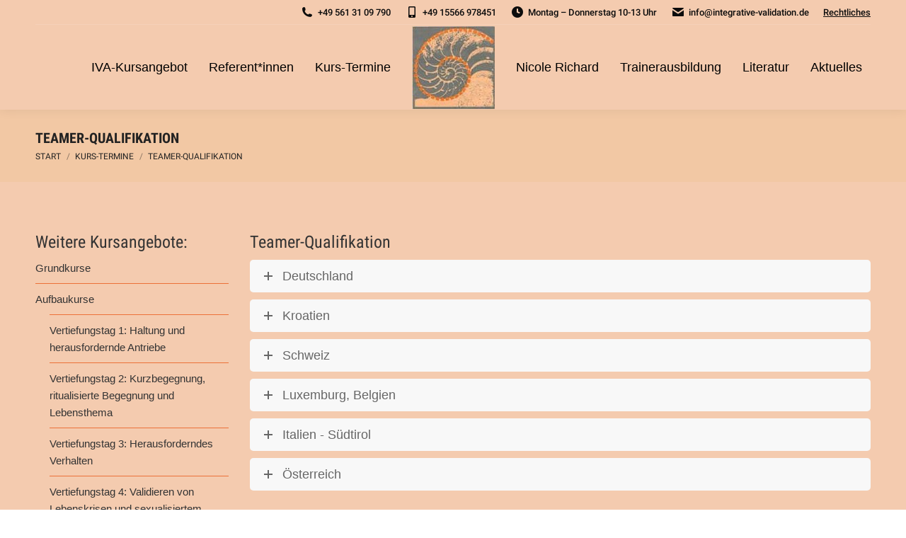

--- FILE ---
content_type: text/html; charset=UTF-8
request_url: https://www.integrative-validation.de/termine/teamer-qualifikation-deutschland/
body_size: 15729
content:
<!DOCTYPE html>
<!--[if !(IE 6) | !(IE 7) | !(IE 8)  ]><!-->
<html lang="de" class="no-js">
<!--<![endif]-->
<head>
	<meta charset="UTF-8" />
		<meta name="viewport" content="width=device-width, initial-scale=1, maximum-scale=1, user-scalable=0">
		<meta name="theme-color" content="#ec7138"/>	<link rel="profile" href="https://gmpg.org/xfn/11" />
	<title>Teamer-Qualifikation &#8211; Integrative Validation nach Richard®</title>
<meta name='robots' content='max-image-preview:large' />
<link rel='dns-prefetch' href='//www.integrative-validation.de' />
<link rel="alternate" type="application/rss+xml" title="Integrative Validation nach Richard® &raquo; Feed" href="https://www.integrative-validation.de/feed/" />
<link rel="alternate" type="application/rss+xml" title="Integrative Validation nach Richard® &raquo; Kommentar-Feed" href="https://www.integrative-validation.de/comments/feed/" />
<script>
window._wpemojiSettings = {"baseUrl":"https:\/\/s.w.org\/images\/core\/emoji\/14.0.0\/72x72\/","ext":".png","svgUrl":"https:\/\/s.w.org\/images\/core\/emoji\/14.0.0\/svg\/","svgExt":".svg","source":{"concatemoji":"https:\/\/www.integrative-validation.de\/wp-includes\/js\/wp-emoji-release.min.js?ver=6.4.7"}};
/*! This file is auto-generated */
!function(i,n){var o,s,e;function c(e){try{var t={supportTests:e,timestamp:(new Date).valueOf()};sessionStorage.setItem(o,JSON.stringify(t))}catch(e){}}function p(e,t,n){e.clearRect(0,0,e.canvas.width,e.canvas.height),e.fillText(t,0,0);var t=new Uint32Array(e.getImageData(0,0,e.canvas.width,e.canvas.height).data),r=(e.clearRect(0,0,e.canvas.width,e.canvas.height),e.fillText(n,0,0),new Uint32Array(e.getImageData(0,0,e.canvas.width,e.canvas.height).data));return t.every(function(e,t){return e===r[t]})}function u(e,t,n){switch(t){case"flag":return n(e,"\ud83c\udff3\ufe0f\u200d\u26a7\ufe0f","\ud83c\udff3\ufe0f\u200b\u26a7\ufe0f")?!1:!n(e,"\ud83c\uddfa\ud83c\uddf3","\ud83c\uddfa\u200b\ud83c\uddf3")&&!n(e,"\ud83c\udff4\udb40\udc67\udb40\udc62\udb40\udc65\udb40\udc6e\udb40\udc67\udb40\udc7f","\ud83c\udff4\u200b\udb40\udc67\u200b\udb40\udc62\u200b\udb40\udc65\u200b\udb40\udc6e\u200b\udb40\udc67\u200b\udb40\udc7f");case"emoji":return!n(e,"\ud83e\udef1\ud83c\udffb\u200d\ud83e\udef2\ud83c\udfff","\ud83e\udef1\ud83c\udffb\u200b\ud83e\udef2\ud83c\udfff")}return!1}function f(e,t,n){var r="undefined"!=typeof WorkerGlobalScope&&self instanceof WorkerGlobalScope?new OffscreenCanvas(300,150):i.createElement("canvas"),a=r.getContext("2d",{willReadFrequently:!0}),o=(a.textBaseline="top",a.font="600 32px Arial",{});return e.forEach(function(e){o[e]=t(a,e,n)}),o}function t(e){var t=i.createElement("script");t.src=e,t.defer=!0,i.head.appendChild(t)}"undefined"!=typeof Promise&&(o="wpEmojiSettingsSupports",s=["flag","emoji"],n.supports={everything:!0,everythingExceptFlag:!0},e=new Promise(function(e){i.addEventListener("DOMContentLoaded",e,{once:!0})}),new Promise(function(t){var n=function(){try{var e=JSON.parse(sessionStorage.getItem(o));if("object"==typeof e&&"number"==typeof e.timestamp&&(new Date).valueOf()<e.timestamp+604800&&"object"==typeof e.supportTests)return e.supportTests}catch(e){}return null}();if(!n){if("undefined"!=typeof Worker&&"undefined"!=typeof OffscreenCanvas&&"undefined"!=typeof URL&&URL.createObjectURL&&"undefined"!=typeof Blob)try{var e="postMessage("+f.toString()+"("+[JSON.stringify(s),u.toString(),p.toString()].join(",")+"));",r=new Blob([e],{type:"text/javascript"}),a=new Worker(URL.createObjectURL(r),{name:"wpTestEmojiSupports"});return void(a.onmessage=function(e){c(n=e.data),a.terminate(),t(n)})}catch(e){}c(n=f(s,u,p))}t(n)}).then(function(e){for(var t in e)n.supports[t]=e[t],n.supports.everything=n.supports.everything&&n.supports[t],"flag"!==t&&(n.supports.everythingExceptFlag=n.supports.everythingExceptFlag&&n.supports[t]);n.supports.everythingExceptFlag=n.supports.everythingExceptFlag&&!n.supports.flag,n.DOMReady=!1,n.readyCallback=function(){n.DOMReady=!0}}).then(function(){return e}).then(function(){var e;n.supports.everything||(n.readyCallback(),(e=n.source||{}).concatemoji?t(e.concatemoji):e.wpemoji&&e.twemoji&&(t(e.twemoji),t(e.wpemoji)))}))}((window,document),window._wpemojiSettings);
</script>
<style id='wp-emoji-styles-inline-css'>

	img.wp-smiley, img.emoji {
		display: inline !important;
		border: none !important;
		box-shadow: none !important;
		height: 1em !important;
		width: 1em !important;
		margin: 0 0.07em !important;
		vertical-align: -0.1em !important;
		background: none !important;
		padding: 0 !important;
	}
</style>
<link rel='stylesheet' id='wp-block-library-css' href='https://www.integrative-validation.de/wp-includes/css/dist/block-library/style.min.css?ver=6.4.7' media='all' />
<style id='wp-block-library-theme-inline-css'>
.wp-block-audio figcaption{color:#555;font-size:13px;text-align:center}.is-dark-theme .wp-block-audio figcaption{color:hsla(0,0%,100%,.65)}.wp-block-audio{margin:0 0 1em}.wp-block-code{border:1px solid #ccc;border-radius:4px;font-family:Menlo,Consolas,monaco,monospace;padding:.8em 1em}.wp-block-embed figcaption{color:#555;font-size:13px;text-align:center}.is-dark-theme .wp-block-embed figcaption{color:hsla(0,0%,100%,.65)}.wp-block-embed{margin:0 0 1em}.blocks-gallery-caption{color:#555;font-size:13px;text-align:center}.is-dark-theme .blocks-gallery-caption{color:hsla(0,0%,100%,.65)}.wp-block-image figcaption{color:#555;font-size:13px;text-align:center}.is-dark-theme .wp-block-image figcaption{color:hsla(0,0%,100%,.65)}.wp-block-image{margin:0 0 1em}.wp-block-pullquote{border-bottom:4px solid;border-top:4px solid;color:currentColor;margin-bottom:1.75em}.wp-block-pullquote cite,.wp-block-pullquote footer,.wp-block-pullquote__citation{color:currentColor;font-size:.8125em;font-style:normal;text-transform:uppercase}.wp-block-quote{border-left:.25em solid;margin:0 0 1.75em;padding-left:1em}.wp-block-quote cite,.wp-block-quote footer{color:currentColor;font-size:.8125em;font-style:normal;position:relative}.wp-block-quote.has-text-align-right{border-left:none;border-right:.25em solid;padding-left:0;padding-right:1em}.wp-block-quote.has-text-align-center{border:none;padding-left:0}.wp-block-quote.is-large,.wp-block-quote.is-style-large,.wp-block-quote.is-style-plain{border:none}.wp-block-search .wp-block-search__label{font-weight:700}.wp-block-search__button{border:1px solid #ccc;padding:.375em .625em}:where(.wp-block-group.has-background){padding:1.25em 2.375em}.wp-block-separator.has-css-opacity{opacity:.4}.wp-block-separator{border:none;border-bottom:2px solid;margin-left:auto;margin-right:auto}.wp-block-separator.has-alpha-channel-opacity{opacity:1}.wp-block-separator:not(.is-style-wide):not(.is-style-dots){width:100px}.wp-block-separator.has-background:not(.is-style-dots){border-bottom:none;height:1px}.wp-block-separator.has-background:not(.is-style-wide):not(.is-style-dots){height:2px}.wp-block-table{margin:0 0 1em}.wp-block-table td,.wp-block-table th{word-break:normal}.wp-block-table figcaption{color:#555;font-size:13px;text-align:center}.is-dark-theme .wp-block-table figcaption{color:hsla(0,0%,100%,.65)}.wp-block-video figcaption{color:#555;font-size:13px;text-align:center}.is-dark-theme .wp-block-video figcaption{color:hsla(0,0%,100%,.65)}.wp-block-video{margin:0 0 1em}.wp-block-template-part.has-background{margin-bottom:0;margin-top:0;padding:1.25em 2.375em}
</style>
<style id='classic-theme-styles-inline-css'>
/*! This file is auto-generated */
.wp-block-button__link{color:#fff;background-color:#32373c;border-radius:9999px;box-shadow:none;text-decoration:none;padding:calc(.667em + 2px) calc(1.333em + 2px);font-size:1.125em}.wp-block-file__button{background:#32373c;color:#fff;text-decoration:none}
</style>
<style id='global-styles-inline-css'>
body{--wp--preset--color--black: #000000;--wp--preset--color--cyan-bluish-gray: #abb8c3;--wp--preset--color--white: #FFF;--wp--preset--color--pale-pink: #f78da7;--wp--preset--color--vivid-red: #cf2e2e;--wp--preset--color--luminous-vivid-orange: #ff6900;--wp--preset--color--luminous-vivid-amber: #fcb900;--wp--preset--color--light-green-cyan: #7bdcb5;--wp--preset--color--vivid-green-cyan: #00d084;--wp--preset--color--pale-cyan-blue: #8ed1fc;--wp--preset--color--vivid-cyan-blue: #0693e3;--wp--preset--color--vivid-purple: #9b51e0;--wp--preset--color--accent: #ec7138;--wp--preset--color--dark-gray: #111;--wp--preset--color--light-gray: #767676;--wp--preset--gradient--vivid-cyan-blue-to-vivid-purple: linear-gradient(135deg,rgba(6,147,227,1) 0%,rgb(155,81,224) 100%);--wp--preset--gradient--light-green-cyan-to-vivid-green-cyan: linear-gradient(135deg,rgb(122,220,180) 0%,rgb(0,208,130) 100%);--wp--preset--gradient--luminous-vivid-amber-to-luminous-vivid-orange: linear-gradient(135deg,rgba(252,185,0,1) 0%,rgba(255,105,0,1) 100%);--wp--preset--gradient--luminous-vivid-orange-to-vivid-red: linear-gradient(135deg,rgba(255,105,0,1) 0%,rgb(207,46,46) 100%);--wp--preset--gradient--very-light-gray-to-cyan-bluish-gray: linear-gradient(135deg,rgb(238,238,238) 0%,rgb(169,184,195) 100%);--wp--preset--gradient--cool-to-warm-spectrum: linear-gradient(135deg,rgb(74,234,220) 0%,rgb(151,120,209) 20%,rgb(207,42,186) 40%,rgb(238,44,130) 60%,rgb(251,105,98) 80%,rgb(254,248,76) 100%);--wp--preset--gradient--blush-light-purple: linear-gradient(135deg,rgb(255,206,236) 0%,rgb(152,150,240) 100%);--wp--preset--gradient--blush-bordeaux: linear-gradient(135deg,rgb(254,205,165) 0%,rgb(254,45,45) 50%,rgb(107,0,62) 100%);--wp--preset--gradient--luminous-dusk: linear-gradient(135deg,rgb(255,203,112) 0%,rgb(199,81,192) 50%,rgb(65,88,208) 100%);--wp--preset--gradient--pale-ocean: linear-gradient(135deg,rgb(255,245,203) 0%,rgb(182,227,212) 50%,rgb(51,167,181) 100%);--wp--preset--gradient--electric-grass: linear-gradient(135deg,rgb(202,248,128) 0%,rgb(113,206,126) 100%);--wp--preset--gradient--midnight: linear-gradient(135deg,rgb(2,3,129) 0%,rgb(40,116,252) 100%);--wp--preset--font-size--small: 13px;--wp--preset--font-size--medium: 20px;--wp--preset--font-size--large: 36px;--wp--preset--font-size--x-large: 42px;--wp--preset--spacing--20: 0.44rem;--wp--preset--spacing--30: 0.67rem;--wp--preset--spacing--40: 1rem;--wp--preset--spacing--50: 1.5rem;--wp--preset--spacing--60: 2.25rem;--wp--preset--spacing--70: 3.38rem;--wp--preset--spacing--80: 5.06rem;--wp--preset--shadow--natural: 6px 6px 9px rgba(0, 0, 0, 0.2);--wp--preset--shadow--deep: 12px 12px 50px rgba(0, 0, 0, 0.4);--wp--preset--shadow--sharp: 6px 6px 0px rgba(0, 0, 0, 0.2);--wp--preset--shadow--outlined: 6px 6px 0px -3px rgba(255, 255, 255, 1), 6px 6px rgba(0, 0, 0, 1);--wp--preset--shadow--crisp: 6px 6px 0px rgba(0, 0, 0, 1);}:where(.is-layout-flex){gap: 0.5em;}:where(.is-layout-grid){gap: 0.5em;}body .is-layout-flow > .alignleft{float: left;margin-inline-start: 0;margin-inline-end: 2em;}body .is-layout-flow > .alignright{float: right;margin-inline-start: 2em;margin-inline-end: 0;}body .is-layout-flow > .aligncenter{margin-left: auto !important;margin-right: auto !important;}body .is-layout-constrained > .alignleft{float: left;margin-inline-start: 0;margin-inline-end: 2em;}body .is-layout-constrained > .alignright{float: right;margin-inline-start: 2em;margin-inline-end: 0;}body .is-layout-constrained > .aligncenter{margin-left: auto !important;margin-right: auto !important;}body .is-layout-constrained > :where(:not(.alignleft):not(.alignright):not(.alignfull)){max-width: var(--wp--style--global--content-size);margin-left: auto !important;margin-right: auto !important;}body .is-layout-constrained > .alignwide{max-width: var(--wp--style--global--wide-size);}body .is-layout-flex{display: flex;}body .is-layout-flex{flex-wrap: wrap;align-items: center;}body .is-layout-flex > *{margin: 0;}body .is-layout-grid{display: grid;}body .is-layout-grid > *{margin: 0;}:where(.wp-block-columns.is-layout-flex){gap: 2em;}:where(.wp-block-columns.is-layout-grid){gap: 2em;}:where(.wp-block-post-template.is-layout-flex){gap: 1.25em;}:where(.wp-block-post-template.is-layout-grid){gap: 1.25em;}.has-black-color{color: var(--wp--preset--color--black) !important;}.has-cyan-bluish-gray-color{color: var(--wp--preset--color--cyan-bluish-gray) !important;}.has-white-color{color: var(--wp--preset--color--white) !important;}.has-pale-pink-color{color: var(--wp--preset--color--pale-pink) !important;}.has-vivid-red-color{color: var(--wp--preset--color--vivid-red) !important;}.has-luminous-vivid-orange-color{color: var(--wp--preset--color--luminous-vivid-orange) !important;}.has-luminous-vivid-amber-color{color: var(--wp--preset--color--luminous-vivid-amber) !important;}.has-light-green-cyan-color{color: var(--wp--preset--color--light-green-cyan) !important;}.has-vivid-green-cyan-color{color: var(--wp--preset--color--vivid-green-cyan) !important;}.has-pale-cyan-blue-color{color: var(--wp--preset--color--pale-cyan-blue) !important;}.has-vivid-cyan-blue-color{color: var(--wp--preset--color--vivid-cyan-blue) !important;}.has-vivid-purple-color{color: var(--wp--preset--color--vivid-purple) !important;}.has-black-background-color{background-color: var(--wp--preset--color--black) !important;}.has-cyan-bluish-gray-background-color{background-color: var(--wp--preset--color--cyan-bluish-gray) !important;}.has-white-background-color{background-color: var(--wp--preset--color--white) !important;}.has-pale-pink-background-color{background-color: var(--wp--preset--color--pale-pink) !important;}.has-vivid-red-background-color{background-color: var(--wp--preset--color--vivid-red) !important;}.has-luminous-vivid-orange-background-color{background-color: var(--wp--preset--color--luminous-vivid-orange) !important;}.has-luminous-vivid-amber-background-color{background-color: var(--wp--preset--color--luminous-vivid-amber) !important;}.has-light-green-cyan-background-color{background-color: var(--wp--preset--color--light-green-cyan) !important;}.has-vivid-green-cyan-background-color{background-color: var(--wp--preset--color--vivid-green-cyan) !important;}.has-pale-cyan-blue-background-color{background-color: var(--wp--preset--color--pale-cyan-blue) !important;}.has-vivid-cyan-blue-background-color{background-color: var(--wp--preset--color--vivid-cyan-blue) !important;}.has-vivid-purple-background-color{background-color: var(--wp--preset--color--vivid-purple) !important;}.has-black-border-color{border-color: var(--wp--preset--color--black) !important;}.has-cyan-bluish-gray-border-color{border-color: var(--wp--preset--color--cyan-bluish-gray) !important;}.has-white-border-color{border-color: var(--wp--preset--color--white) !important;}.has-pale-pink-border-color{border-color: var(--wp--preset--color--pale-pink) !important;}.has-vivid-red-border-color{border-color: var(--wp--preset--color--vivid-red) !important;}.has-luminous-vivid-orange-border-color{border-color: var(--wp--preset--color--luminous-vivid-orange) !important;}.has-luminous-vivid-amber-border-color{border-color: var(--wp--preset--color--luminous-vivid-amber) !important;}.has-light-green-cyan-border-color{border-color: var(--wp--preset--color--light-green-cyan) !important;}.has-vivid-green-cyan-border-color{border-color: var(--wp--preset--color--vivid-green-cyan) !important;}.has-pale-cyan-blue-border-color{border-color: var(--wp--preset--color--pale-cyan-blue) !important;}.has-vivid-cyan-blue-border-color{border-color: var(--wp--preset--color--vivid-cyan-blue) !important;}.has-vivid-purple-border-color{border-color: var(--wp--preset--color--vivid-purple) !important;}.has-vivid-cyan-blue-to-vivid-purple-gradient-background{background: var(--wp--preset--gradient--vivid-cyan-blue-to-vivid-purple) !important;}.has-light-green-cyan-to-vivid-green-cyan-gradient-background{background: var(--wp--preset--gradient--light-green-cyan-to-vivid-green-cyan) !important;}.has-luminous-vivid-amber-to-luminous-vivid-orange-gradient-background{background: var(--wp--preset--gradient--luminous-vivid-amber-to-luminous-vivid-orange) !important;}.has-luminous-vivid-orange-to-vivid-red-gradient-background{background: var(--wp--preset--gradient--luminous-vivid-orange-to-vivid-red) !important;}.has-very-light-gray-to-cyan-bluish-gray-gradient-background{background: var(--wp--preset--gradient--very-light-gray-to-cyan-bluish-gray) !important;}.has-cool-to-warm-spectrum-gradient-background{background: var(--wp--preset--gradient--cool-to-warm-spectrum) !important;}.has-blush-light-purple-gradient-background{background: var(--wp--preset--gradient--blush-light-purple) !important;}.has-blush-bordeaux-gradient-background{background: var(--wp--preset--gradient--blush-bordeaux) !important;}.has-luminous-dusk-gradient-background{background: var(--wp--preset--gradient--luminous-dusk) !important;}.has-pale-ocean-gradient-background{background: var(--wp--preset--gradient--pale-ocean) !important;}.has-electric-grass-gradient-background{background: var(--wp--preset--gradient--electric-grass) !important;}.has-midnight-gradient-background{background: var(--wp--preset--gradient--midnight) !important;}.has-small-font-size{font-size: var(--wp--preset--font-size--small) !important;}.has-medium-font-size{font-size: var(--wp--preset--font-size--medium) !important;}.has-large-font-size{font-size: var(--wp--preset--font-size--large) !important;}.has-x-large-font-size{font-size: var(--wp--preset--font-size--x-large) !important;}
.wp-block-navigation a:where(:not(.wp-element-button)){color: inherit;}
:where(.wp-block-post-template.is-layout-flex){gap: 1.25em;}:where(.wp-block-post-template.is-layout-grid){gap: 1.25em;}
:where(.wp-block-columns.is-layout-flex){gap: 2em;}:where(.wp-block-columns.is-layout-grid){gap: 2em;}
.wp-block-pullquote{font-size: 1.5em;line-height: 1.6;}
</style>
<link rel='stylesheet' id='contact-form-7-css' href='https://www.integrative-validation.de/wp-content/plugins/contact-form-7/includes/css/styles.css?ver=5.9.8' media='all' />
<link rel='stylesheet' id='the7-font-css' href='https://www.integrative-validation.de/wp-content/themes/dt-the7/fonts/icomoon-the7-font/icomoon-the7-font.min.css?ver=11.16.1' media='all' />
<link rel='stylesheet' id='the7-awesome-fonts-css' href='https://www.integrative-validation.de/wp-content/themes/dt-the7/fonts/FontAwesome/css/all.min.css?ver=11.16.1' media='all' />
<link rel='stylesheet' id='the7-awesome-fonts-back-css' href='https://www.integrative-validation.de/wp-content/themes/dt-the7/fonts/FontAwesome/back-compat.min.css?ver=11.16.1' media='all' />
<link rel='stylesheet' id='the7-Defaults-css' href='https://www.integrative-validation.de/wp-content/uploads/smile_fonts/Defaults/Defaults.css?ver=6.4.7' media='all' />
<link rel='stylesheet' id='js_composer_front-css' href='https://www.integrative-validation.de/wp-content/plugins/js_composer/assets/css/js_composer.min.css?ver=7.5' media='all' />
<link rel='stylesheet' id='dt-web-fonts-css' href='https://www.integrative-validation.de/wp-content/uploads/fonts/cc666a9efd3298fafc9e16590322db4f/font.css?v=1667558455' media='all' />
<link rel='stylesheet' id='dt-main-css' href='https://www.integrative-validation.de/wp-content/themes/dt-the7/css/main.min.css?ver=11.16.1' media='all' />
<style id='dt-main-inline-css'>
body #load {
  display: block;
  height: 100%;
  overflow: hidden;
  position: fixed;
  width: 100%;
  z-index: 9901;
  opacity: 1;
  visibility: visible;
  transition: all .35s ease-out;
}
.load-wrap {
  width: 100%;
  height: 100%;
  background-position: center center;
  background-repeat: no-repeat;
  text-align: center;
  display: -ms-flexbox;
  display: -ms-flex;
  display: flex;
  -ms-align-items: center;
  -ms-flex-align: center;
  align-items: center;
  -ms-flex-flow: column wrap;
  flex-flow: column wrap;
  -ms-flex-pack: center;
  -ms-justify-content: center;
  justify-content: center;
}
.load-wrap > svg {
  position: absolute;
  top: 50%;
  left: 50%;
  transform: translate(-50%,-50%);
}
#load {
  background: var(--the7-elementor-beautiful-loading-bg,#ffffff);
  --the7-beautiful-spinner-color2: var(--the7-beautiful-spinner-color,#ec7138);
}

</style>
<link rel='stylesheet' id='the7-custom-scrollbar-css' href='https://www.integrative-validation.de/wp-content/themes/dt-the7/lib/custom-scrollbar/custom-scrollbar.min.css?ver=11.16.1' media='all' />
<link rel='stylesheet' id='the7-wpbakery-css' href='https://www.integrative-validation.de/wp-content/themes/dt-the7/css/wpbakery.min.css?ver=11.16.1' media='all' />
<link rel='stylesheet' id='the7-css-vars-css' href='https://www.integrative-validation.de/wp-content/uploads/the7-css/css-vars.css?ver=4591aeb5c4f8' media='all' />
<link rel='stylesheet' id='dt-custom-css' href='https://www.integrative-validation.de/wp-content/uploads/the7-css/custom.css?ver=4591aeb5c4f8' media='all' />
<link rel='stylesheet' id='dt-media-css' href='https://www.integrative-validation.de/wp-content/uploads/the7-css/media.css?ver=4591aeb5c4f8' media='all' />
<link rel='stylesheet' id='the7-elements-css' href='https://www.integrative-validation.de/wp-content/uploads/the7-css/post-type-dynamic.css?ver=4591aeb5c4f8' media='all' />
<link rel='stylesheet' id='style-css' href='https://www.integrative-validation.de/wp-content/themes/dt-the7-child/dt-the7-child/style.css?ver=11.16.1' media='all' />
<script src="https://www.integrative-validation.de/wp-includes/js/jquery/jquery.min.js?ver=3.7.1" id="jquery-core-js"></script>
<script src="https://www.integrative-validation.de/wp-includes/js/jquery/jquery-migrate.min.js?ver=3.4.1" id="jquery-migrate-js"></script>
<script src="https://www.integrative-validation.de/wp-content/plugins/revslider/public/assets/js/rbtools.min.js?ver=6.6.20" id="tp-tools-js"></script>
<script src="https://www.integrative-validation.de/wp-content/plugins/revslider/public/assets/js/rs6.min.js?ver=6.6.20" id="revmin-js"></script>
<script id="dt-above-fold-js-extra">
var dtLocal = {"themeUrl":"https:\/\/www.integrative-validation.de\/wp-content\/themes\/dt-the7","passText":"Um diesen gesch\u00fctzten Eintrag anzusehen, geben Sie bitte das Passwort ein:","moreButtonText":{"loading":"Lade...","loadMore":"Mehr laden"},"postID":"1815","ajaxurl":"https:\/\/www.integrative-validation.de\/wp-admin\/admin-ajax.php","REST":{"baseUrl":"https:\/\/www.integrative-validation.de\/wp-json\/the7\/v1","endpoints":{"sendMail":"\/send-mail"}},"contactMessages":{"required":"One or more fields have an error. Please check and try again.","terms":"Please accept the privacy policy.","fillTheCaptchaError":"Please, fill the captcha."},"captchaSiteKey":"","ajaxNonce":"31199768e6","pageData":{"type":"page","template":"page","layout":null},"themeSettings":{"smoothScroll":"off","lazyLoading":false,"desktopHeader":{"height":120},"ToggleCaptionEnabled":"disabled","ToggleCaption":"Navigation","floatingHeader":{"showAfter":160,"showMenu":true,"height":70,"logo":{"showLogo":true,"html":"<img class=\" preload-me\" src=\"https:\/\/www.integrative-validation.de\/wp-content\/uploads\/2018\/03\/schnecke.jpg\" srcset=\"https:\/\/www.integrative-validation.de\/wp-content\/uploads\/2018\/03\/schnecke.jpg 117w, https:\/\/www.integrative-validation.de\/wp-content\/uploads\/2018\/03\/schnecke.jpg 117w\" width=\"117\" height=\"117\"   sizes=\"117px\" alt=\"Integrative Validation nach Richard\u00ae\" \/>","url":"https:\/\/www.integrative-validation.de\/"}},"topLine":{"floatingTopLine":{"logo":{"showLogo":false,"html":""}}},"mobileHeader":{"firstSwitchPoint":1100,"secondSwitchPoint":778,"firstSwitchPointHeight":60,"secondSwitchPointHeight":60,"mobileToggleCaptionEnabled":"disabled","mobileToggleCaption":"Menu"},"stickyMobileHeaderFirstSwitch":{"logo":{"html":"<img class=\" preload-me\" src=\"https:\/\/www.integrative-validation.de\/wp-content\/uploads\/2018\/03\/schnecke.jpg\" srcset=\"https:\/\/www.integrative-validation.de\/wp-content\/uploads\/2018\/03\/schnecke.jpg 117w, https:\/\/www.integrative-validation.de\/wp-content\/uploads\/2018\/03\/schnecke.jpg 117w\" width=\"117\" height=\"117\"   sizes=\"117px\" alt=\"Integrative Validation nach Richard\u00ae\" \/>"}},"stickyMobileHeaderSecondSwitch":{"logo":{"html":"<img class=\" preload-me\" src=\"https:\/\/www.integrative-validation.de\/wp-content\/uploads\/2018\/03\/schnecke.jpg\" srcset=\"https:\/\/www.integrative-validation.de\/wp-content\/uploads\/2018\/03\/schnecke.jpg 117w, https:\/\/www.integrative-validation.de\/wp-content\/uploads\/2018\/03\/schnecke.jpg 117w\" width=\"117\" height=\"117\"   sizes=\"117px\" alt=\"Integrative Validation nach Richard\u00ae\" \/>"}},"sidebar":{"switchPoint":990},"boxedWidth":"1024px"},"VCMobileScreenWidth":"768"};
var dtShare = {"shareButtonText":{"facebook":"Facebook","twitter":"Share on X","pinterest":"Pin it","linkedin":"Linkedin","whatsapp":"Share on Whatsapp"},"overlayOpacity":"85"};
</script>
<script src="https://www.integrative-validation.de/wp-content/themes/dt-the7/js/above-the-fold.min.js?ver=11.16.1" id="dt-above-fold-js"></script>
<script></script><link rel="https://api.w.org/" href="https://www.integrative-validation.de/wp-json/" /><link rel="alternate" type="application/json" href="https://www.integrative-validation.de/wp-json/wp/v2/pages/1815" /><link rel="EditURI" type="application/rsd+xml" title="RSD" href="https://www.integrative-validation.de/xmlrpc.php?rsd" />
<meta name="generator" content="WordPress 6.4.7" />
<link rel="canonical" href="https://www.integrative-validation.de/termine/teamer-qualifikation-deutschland/" />
<link rel='shortlink' href='https://www.integrative-validation.de/?p=1815' />
<link rel="alternate" type="application/json+oembed" href="https://www.integrative-validation.de/wp-json/oembed/1.0/embed?url=https%3A%2F%2Fwww.integrative-validation.de%2Ftermine%2Fteamer-qualifikation-deutschland%2F" />
<link rel="alternate" type="text/xml+oembed" href="https://www.integrative-validation.de/wp-json/oembed/1.0/embed?url=https%3A%2F%2Fwww.integrative-validation.de%2Ftermine%2Fteamer-qualifikation-deutschland%2F&#038;format=xml" />
<meta property="og:site_name" content="Integrative Validation nach Richard®" />
<meta property="og:title" content="Teamer-Qualifikation" />
<meta property="og:url" content="https://www.integrative-validation.de/termine/teamer-qualifikation-deutschland/" />
<meta property="og:type" content="article" />
<meta name="generator" content="Powered by WPBakery Page Builder - drag and drop page builder for WordPress."/>
<meta name="generator" content="Powered by Slider Revolution 6.6.20 - responsive, Mobile-Friendly Slider Plugin for WordPress with comfortable drag and drop interface." />
<script type="text/javascript" id="the7-loader-script">
document.addEventListener("DOMContentLoaded", function(event) {
	var load = document.getElementById("load");
	if(!load.classList.contains('loader-removed')){
		var removeLoading = setTimeout(function() {
			load.className += " loader-removed";
		}, 300);
	}
});
</script>
		<link rel="icon" href="https://www.integrative-validation.de/wp-content/uploads/2018/10/favicon-16x16.png" type="image/png" sizes="16x16"/><link rel="icon" href="https://www.integrative-validation.de/wp-content/uploads/2018/10/favicon-32x32.png" type="image/png" sizes="32x32"/><script>function setREVStartSize(e){
			//window.requestAnimationFrame(function() {
				window.RSIW = window.RSIW===undefined ? window.innerWidth : window.RSIW;
				window.RSIH = window.RSIH===undefined ? window.innerHeight : window.RSIH;
				try {
					var pw = document.getElementById(e.c).parentNode.offsetWidth,
						newh;
					pw = pw===0 || isNaN(pw) || (e.l=="fullwidth" || e.layout=="fullwidth") ? window.RSIW : pw;
					e.tabw = e.tabw===undefined ? 0 : parseInt(e.tabw);
					e.thumbw = e.thumbw===undefined ? 0 : parseInt(e.thumbw);
					e.tabh = e.tabh===undefined ? 0 : parseInt(e.tabh);
					e.thumbh = e.thumbh===undefined ? 0 : parseInt(e.thumbh);
					e.tabhide = e.tabhide===undefined ? 0 : parseInt(e.tabhide);
					e.thumbhide = e.thumbhide===undefined ? 0 : parseInt(e.thumbhide);
					e.mh = e.mh===undefined || e.mh=="" || e.mh==="auto" ? 0 : parseInt(e.mh,0);
					if(e.layout==="fullscreen" || e.l==="fullscreen")
						newh = Math.max(e.mh,window.RSIH);
					else{
						e.gw = Array.isArray(e.gw) ? e.gw : [e.gw];
						for (var i in e.rl) if (e.gw[i]===undefined || e.gw[i]===0) e.gw[i] = e.gw[i-1];
						e.gh = e.el===undefined || e.el==="" || (Array.isArray(e.el) && e.el.length==0)? e.gh : e.el;
						e.gh = Array.isArray(e.gh) ? e.gh : [e.gh];
						for (var i in e.rl) if (e.gh[i]===undefined || e.gh[i]===0) e.gh[i] = e.gh[i-1];
											
						var nl = new Array(e.rl.length),
							ix = 0,
							sl;
						e.tabw = e.tabhide>=pw ? 0 : e.tabw;
						e.thumbw = e.thumbhide>=pw ? 0 : e.thumbw;
						e.tabh = e.tabhide>=pw ? 0 : e.tabh;
						e.thumbh = e.thumbhide>=pw ? 0 : e.thumbh;
						for (var i in e.rl) nl[i] = e.rl[i]<window.RSIW ? 0 : e.rl[i];
						sl = nl[0];
						for (var i in nl) if (sl>nl[i] && nl[i]>0) { sl = nl[i]; ix=i;}
						var m = pw>(e.gw[ix]+e.tabw+e.thumbw) ? 1 : (pw-(e.tabw+e.thumbw)) / (e.gw[ix]);
						newh =  (e.gh[ix] * m) + (e.tabh + e.thumbh);
					}
					var el = document.getElementById(e.c);
					if (el!==null && el) el.style.height = newh+"px";
					el = document.getElementById(e.c+"_wrapper");
					if (el!==null && el) {
						el.style.height = newh+"px";
						el.style.display = "block";
					}
				} catch(e){
					console.log("Failure at Presize of Slider:" + e)
				}
			//});
		  };</script>
<noscript><style> .wpb_animate_when_almost_visible { opacity: 1; }</style></noscript><style id='the7-custom-inline-css' type='text/css'>
.vc_tta-panel-body .wpb_content_element {
    background: whitesmoke !important;
    padding: 25px 20px;
	border-radius: 10px;
}
</style>
</head>
<body id="the7-body" class="page-template-default page page-id-1815 page-child parent-pageid-390 wp-embed-responsive the7-core-ver-2.7.12 dt-responsive-on right-mobile-menu-close-icon ouside-menu-close-icon mobile-hamburger-close-bg-enable mobile-hamburger-close-bg-hover-enable  fade-medium-mobile-menu-close-icon fade-medium-menu-close-icon srcset-enabled btn-flat custom-btn-color custom-btn-hover-color phantom-slide phantom-shadow-decoration phantom-custom-logo-on sticky-mobile-header top-header first-switch-logo-left first-switch-menu-right second-switch-logo-left second-switch-menu-right right-mobile-menu layzr-loading-on popup-message-style the7-ver-11.16.1 dt-fa-compatibility wpb-js-composer js-comp-ver-7.5 vc_responsive">
<!-- The7 11.16.1 -->
<div id="load" class="spinner-loader">
	<div class="load-wrap"><style type="text/css">
    [class*="the7-spinner-animate-"]{
        animation: spinner-animation 1s cubic-bezier(1,1,1,1) infinite;
        x:46.5px;
        y:40px;
        width:7px;
        height:20px;
        fill:var(--the7-beautiful-spinner-color2);
        opacity: 0.2;
    }
    .the7-spinner-animate-2{
        animation-delay: 0.083s;
    }
    .the7-spinner-animate-3{
        animation-delay: 0.166s;
    }
    .the7-spinner-animate-4{
         animation-delay: 0.25s;
    }
    .the7-spinner-animate-5{
         animation-delay: 0.33s;
    }
    .the7-spinner-animate-6{
         animation-delay: 0.416s;
    }
    .the7-spinner-animate-7{
         animation-delay: 0.5s;
    }
    .the7-spinner-animate-8{
         animation-delay: 0.58s;
    }
    .the7-spinner-animate-9{
         animation-delay: 0.666s;
    }
    .the7-spinner-animate-10{
         animation-delay: 0.75s;
    }
    .the7-spinner-animate-11{
        animation-delay: 0.83s;
    }
    .the7-spinner-animate-12{
        animation-delay: 0.916s;
    }
    @keyframes spinner-animation{
        from {
            opacity: 1;
        }
        to{
            opacity: 0;
        }
    }
</style>
<svg width="75px" height="75px" xmlns="http://www.w3.org/2000/svg" viewBox="0 0 100 100" preserveAspectRatio="xMidYMid">
	<rect class="the7-spinner-animate-1" rx="5" ry="5" transform="rotate(0 50 50) translate(0 -30)"></rect>
	<rect class="the7-spinner-animate-2" rx="5" ry="5" transform="rotate(30 50 50) translate(0 -30)"></rect>
	<rect class="the7-spinner-animate-3" rx="5" ry="5" transform="rotate(60 50 50) translate(0 -30)"></rect>
	<rect class="the7-spinner-animate-4" rx="5" ry="5" transform="rotate(90 50 50) translate(0 -30)"></rect>
	<rect class="the7-spinner-animate-5" rx="5" ry="5" transform="rotate(120 50 50) translate(0 -30)"></rect>
	<rect class="the7-spinner-animate-6" rx="5" ry="5" transform="rotate(150 50 50) translate(0 -30)"></rect>
	<rect class="the7-spinner-animate-7" rx="5" ry="5" transform="rotate(180 50 50) translate(0 -30)"></rect>
	<rect class="the7-spinner-animate-8" rx="5" ry="5" transform="rotate(210 50 50) translate(0 -30)"></rect>
	<rect class="the7-spinner-animate-9" rx="5" ry="5" transform="rotate(240 50 50) translate(0 -30)"></rect>
	<rect class="the7-spinner-animate-10" rx="5" ry="5" transform="rotate(270 50 50) translate(0 -30)"></rect>
	<rect class="the7-spinner-animate-11" rx="5" ry="5" transform="rotate(300 50 50) translate(0 -30)"></rect>
	<rect class="the7-spinner-animate-12" rx="5" ry="5" transform="rotate(330 50 50) translate(0 -30)"></rect>
</svg></div>
</div>
<div id="page" >
	<a class="skip-link screen-reader-text" href="#content">Zum Inhalt springen</a>

<div class="masthead split-header inside widgets full-height shadow-decoration shadow-mobile-header-decoration small-mobile-menu-icon dt-parent-menu-clickable show-sub-menu-on-hover show-device-logo show-mobile-logo"  role="banner">

	<div class="top-bar line-content top-bar-line-hide">
	<div class="top-bar-bg" ></div>
	<div class="mini-widgets left-widgets"></div><div class="right-widgets mini-widgets"><a href="tel:+495613109790" class="mini-contacts phone show-on-desktop in-top-bar-left in-menu-second-switch"><i class="fa-fw the7-mw-icon-phone-bold"></i>+49 561 31 09 790</a><a href="tel:+4915566978451" class="mini-contacts multipurpose_1 show-on-desktop near-logo-first-switch in-menu-second-switch"><i class="fa-fw fas fa-mobile"></i>+49 15566 978451</a><span class="mini-contacts clock show-on-desktop near-logo-first-switch in-menu-second-switch"><i class="fa-fw the7-mw-icon-clock-bold"></i>Montag – Donnerstag 10-13 Uhr</span><a href="mailto:info@integrative-validation.de" class="mini-contacts email show-on-desktop near-logo-first-switch in-menu-second-switch"><i class="fa-fw the7-mw-icon-mail-bold"></i>info@integrative-validation.de</a><div class="text-area show-on-desktop near-logo-first-switch in-menu-second-switch"><p><i class="fa icon-doc-text-1"></i><a href="/rechtliches/">Rechtliches</a></p>
</div></div></div>

	<header class="header-bar">

		<div class="branding">
	<div id="site-title" class="assistive-text">Integrative Validation nach Richard®</div>
	<div id="site-description" class="assistive-text">IVA</div>
	<a class="" href="https://www.integrative-validation.de/"><img class=" preload-me" src="https://www.integrative-validation.de/wp-content/uploads/2018/03/schnecke.jpg" srcset="https://www.integrative-validation.de/wp-content/uploads/2018/03/schnecke.jpg 117w, https://www.integrative-validation.de/wp-content/uploads/2018/03/schnecke.jpg 117w" width="117" height="117"   sizes="117px" alt="Integrative Validation nach Richard®" /><img class="mobile-logo preload-me" src="https://www.integrative-validation.de/wp-content/uploads/2018/03/schnecke.jpg" srcset="https://www.integrative-validation.de/wp-content/uploads/2018/03/schnecke.jpg 117w, https://www.integrative-validation.de/wp-content/uploads/2018/03/schnecke.jpg 117w" width="117" height="117"   sizes="117px" alt="Integrative Validation nach Richard®" /></a></div>

		<nav class="navigation">

			<ul id="split_left-menu" class="main-nav underline-decoration upwards-line outside-item-remove-margin"><li class="menu-item menu-item-type-post_type menu-item-object-page menu-item-59 first depth-0"><a href='https://www.integrative-validation.de/iva-angebot/' data-level='1'><span class="menu-item-text"><span class="menu-text">IVA-Kursangebot</span></span></a></li> <li class="menu-item menu-item-type-post_type menu-item-object-page menu-item-60 depth-0"><a href='https://www.integrative-validation.de/referent-innen/' data-level='1'><span class="menu-item-text"><span class="menu-text">Referent*innen</span></span></a></li> <li class="menu-item menu-item-type-post_type menu-item-object-page current-page-ancestor menu-item-550 last depth-0"><a href='https://www.integrative-validation.de/termine/' data-level='1'><span class="menu-item-text"><span class="menu-text">Kurs-Termine</span></span></a></li> </ul>
			
		</nav>

		<nav class="navigation">

			<ul id="split_right-menu" class="main-nav underline-decoration upwards-line outside-item-remove-margin"><li class="menu-item menu-item-type-post_type menu-item-object-page menu-item-62 first depth-0"><a href='https://www.integrative-validation.de/nicole-richard/' data-level='1'><span class="menu-item-text"><span class="menu-text">Nicole Richard</span></span></a></li> <li class="menu-item menu-item-type-post_type menu-item-object-page menu-item-293 depth-0"><a href='https://www.integrative-validation.de/trainerausbildung/' data-level='1'><span class="menu-item-text"><span class="menu-text">Trainerausbildung</span></span></a></li> <li class="menu-item menu-item-type-post_type menu-item-object-page menu-item-has-children menu-item-551 has-children depth-0"><a href='https://www.integrative-validation.de/literatur/' data-level='1'><span class="menu-item-text"><span class="menu-text">Literatur</span></span></a><ul class="sub-nav level-arrows-on"><li class="menu-item menu-item-type-custom menu-item-object-custom menu-item-554 first depth-1"><a href='https://www.integrative-validation.de/literatur/#Bestellung' data-level='2'><span class="menu-item-text"><span class="menu-text">Buchbestellung</span></span></a></li> </ul></li> <li class="menu-item menu-item-type-post_type menu-item-object-page menu-item-673 last depth-0"><a href='https://www.integrative-validation.de/aktuelles/' data-level='1'><span class="menu-item-text"><span class="menu-text">Aktuelles</span></span></a></li> </ul>
			
		</nav>

	</header>

</div>
<div role="navigation" aria-label="Main Menu" class="dt-mobile-header mobile-menu-show-divider">
	<div class="dt-close-mobile-menu-icon" aria-label="Close" role="button"><div class="close-line-wrap"><span class="close-line"></span><span class="close-line"></span><span class="close-line"></span></div></div>	<ul id="mobile-menu" class="mobile-main-nav">
		<li class="menu-item menu-item-type-post_type menu-item-object-page menu-item-home menu-item-31 first depth-0"><a href='https://www.integrative-validation.de/' data-level='1'><span class="menu-item-text"><span class="menu-text">Startseite</span></span></a></li> <li class="menu-item menu-item-type-post_type menu-item-object-page menu-item-30 depth-0"><a href='https://www.integrative-validation.de/iva-angebot/' data-level='1'><span class="menu-item-text"><span class="menu-text">IVA-Kursangebot</span></span></a></li> <li class="menu-item menu-item-type-post_type menu-item-object-page menu-item-29 depth-0"><a href='https://www.integrative-validation.de/referent-innen/' data-level='1'><span class="menu-item-text"><span class="menu-text">Referent*innen</span></span></a></li> <li class="menu-item menu-item-type-post_type menu-item-object-page menu-item-28 depth-0"><a href='https://www.integrative-validation.de/literatur/' data-level='1'><span class="menu-item-text"><span class="menu-text">Literatur</span></span></a></li> <li class="menu-item menu-item-type-post_type menu-item-object-page menu-item-27 depth-0"><a href='https://www.integrative-validation.de/nicole-richard/' data-level='1'><span class="menu-item-text"><span class="menu-text">Nicole Richard</span></span></a></li> <li class="menu-item menu-item-type-post_type menu-item-object-page menu-item-26 depth-0"><a href='https://www.integrative-validation.de/rechtliches/' data-level='1'><span class="menu-item-text"><span class="menu-text">Rechtliches</span></span></a></li> <li class="menu-item menu-item-type-post_type menu-item-object-page menu-item-25 last depth-0"><a href='https://www.integrative-validation.de/kontakt/' data-level='1'><span class="menu-item-text"><span class="menu-text">Kontakt</span></span></a></li> 	</ul>
	<div class='mobile-mini-widgets-in-menu'></div>
</div>

		<div class="page-title content-left solid-bg page-title-responsive-enabled bg-img-enabled">
			<div class="wf-wrap">

				<div class="page-title-head hgroup"><h1 >Teamer-Qualifikation</h1></div><div class="page-title-breadcrumbs"><div class="assistive-text">Sie befinden sich hier:</div><ol class="breadcrumbs text-small" itemscope itemtype="https://schema.org/BreadcrumbList"><li itemprop="itemListElement" itemscope itemtype="https://schema.org/ListItem"><a itemprop="item" href="https://www.integrative-validation.de/" title="Start"><span itemprop="name">Start</span></a><meta itemprop="position" content="1" /></li><li itemprop="itemListElement" itemscope itemtype="https://schema.org/ListItem"><a itemprop="item" href="https://www.integrative-validation.de/termine/" title="Kurs-Termine"><span itemprop="name">Kurs-Termine</span></a><meta itemprop="position" content="2" /></li><li class="current" itemprop="itemListElement" itemscope itemtype="https://schema.org/ListItem"><span itemprop="name">Teamer-Qualifikation</span><meta itemprop="position" content="3" /></li></ol></div>			</div>
		</div>

		

<div id="main" class="sidebar-none sidebar-divider-off">

	
	<div class="main-gradient"></div>
	<div class="wf-wrap">
	<div class="wf-container-main">

	


	<div id="content" class="content" role="main">

		<div class="wpb-content-wrapper"><div class="vc_row wpb_row vc_row-fluid"><div class="wpb_column vc_column_container vc_col-sm-3"><div class="vc_column-inner"><div class="wpb_wrapper"><h2 style="text-align: left;font-family:Roboto Condensed;font-weight:400;font-style:normal" class="vc_custom_heading" >Weitere Kursangebote:</h2><div  class="vc_wp_custommenu wpb_content_element"><div class="widget widget_nav_menu"><div class="menu-kurstermine-container"><ul id="menu-kurstermine" class="menu"><li id="menu-item-1905" class="menu-item menu-item-type-post_type menu-item-object-page menu-item-1905"><a href="https://www.integrative-validation.de/termine/grundkurse-deutschland/">Grundkurse</a></li>
<li id="menu-item-1906" class="menu-item menu-item-type-post_type menu-item-object-page menu-item-has-children menu-item-1906"><a href="https://www.integrative-validation.de/termine/aufbaukurse-deutschland/">Aufbaukurse</a>
<ul class="sub-menu">
	<li id="menu-item-1929" class="menu-item menu-item-type-post_type menu-item-object-page menu-item-1929"><a href="https://www.integrative-validation.de/termine/vertiefungstag-1-haltung-und-herausfordernde-antriebe/">Vertiefungstag 1: Haltung und herausfordernde Antriebe</a></li>
	<li id="menu-item-1928" class="menu-item menu-item-type-post_type menu-item-object-page menu-item-1928"><a href="https://www.integrative-validation.de/termine/vertiefungstag-2-kurzbegegnung-ritualisierte-begegnung-und-lebensthema/">Vertiefungstag 2: Kurzbegegnung, ritualisierte Begegnung und Lebensthema</a></li>
	<li id="menu-item-1927" class="menu-item menu-item-type-post_type menu-item-object-page menu-item-1927"><a href="https://www.integrative-validation.de/termine/vertiefungstag-3-herausforderndes-verhalten/">Vertiefungstag 3: Herausforderndes Verhalten</a></li>
	<li id="menu-item-1926" class="menu-item menu-item-type-post_type menu-item-object-page menu-item-1926"><a href="https://www.integrative-validation.de/termine/vertiefungstag-4-validieren-von-lebenskrisen-und-sexualisiertem-herausforderndem-verhalten/">Vertiefungstag 4: Validieren von Lebenskrisen und sexualisiertem herausforderndem Verhalten</a></li>
</ul>
</li>
<li id="menu-item-1904" class="menu-item menu-item-type-post_type menu-item-object-page current-menu-item page_item page-item-1815 current_page_item menu-item-1904"><a href="https://www.integrative-validation.de/termine/teamer-qualifikation-deutschland/" aria-current="page">Teamer-Qualifikation</a></li>
<li id="menu-item-1903" class="menu-item menu-item-type-post_type menu-item-object-page menu-item-1903"><a href="https://www.integrative-validation.de/termine/workshop-reflexions-refreshertage-praxistage-deutschland/">Workshops, Reflexions-/Refreshertage, Praxistage</a></li>
</ul></div></div></div></div></div></div><div class="wpb_column vc_column_container vc_col-sm-9"><div class="vc_column-inner"><div class="wpb_wrapper"><h2 style="text-align: left;font-family:Roboto Condensed;font-weight:400;font-style:normal" class="vc_custom_heading" >Teamer-Qualifikation</h2><div class="vc_tta-container" data-vc-action="collapseAll"><div class="vc_general vc_tta vc_tta-accordion vc_tta-color-grey vc_tta-style-flat vc_tta-shape-rounded vc_tta-spacing-10 vc_tta-controls-align-default vc_tta-o-no-fill vc_tta-o-all-clickable"><div class="vc_tta-panels-container"><div class="vc_tta-panels"><div class="vc_tta-panel" id="1652782152326-6988d102-dd973f38-79a0" data-vc-content=".vc_tta-panel-body"><div class="vc_tta-panel-heading"><h4 class="vc_tta-panel-title vc_tta-controls-icon-position-left"><a href="#1652782152326-6988d102-dd973f38-79a0" data-vc-accordion data-vc-container=".vc_tta-container"><span class="vc_tta-title-text">Deutschland</span><i class="vc_tta-controls-icon vc_tta-controls-icon-plus"></i></a></h4></div><div class="vc_tta-panel-body">
	<div class="wpb_text_column wpb_content_element " >
		<div class="wpb_wrapper">
			<p><strong>Trainerin:  </strong>Teamerqualifikation inkl. Aufbaukurs mit Anne Kloos <em>(VT1/VT2 18.+19.11.2025 + VT3+VT4 25.+26.02.2026 + Teamer/VT5-VT6 18.+19.03.2026)</em></p>
<p><strong>Veranstalter:<br />
</strong>Albertinen Akademie<strong><br />
</strong></p>
<p><strong>Datum: </strong>18.+19.03.2026</p>
<p><strong>Ansprechpartnerin: </strong>Marion Rehm</p>
<p><strong>Veranstaltungsadresse:<br />
</strong>Albertinen Akademie<br />
Sellhopsweg 18-22<br />
22459 Hamburg<strong><br />
</strong></p>
<p><strong>Tel.: </strong>040 5581 1775<br />
<strong>E-Mail: </strong><a href="mailto:marion.rehm@immanuelalbertinen.de">marion.rehm@immanuelalbertinen.de</a><br />
<strong>Web: </strong><a href="http://www.albertinen-akademie.de">www.albertinen-akademie.de</a></p>

		</div>
	</div>

	<div class="wpb_text_column wpb_content_element " >
		<div class="wpb_wrapper">
			<p><strong>Trainerin:  </strong>Teamerqualifikation inkl. Aufbaukurs mit Andrea Josefa Brinker <em>(VT1-VT3 08.-10.06.2026; VT4-VT6/Teamer 28.+30.09.2026)</em></p>
<p><strong>Veranstalter:<br />
</strong>ZAB Zentrale Akademie für Berufe im Gesundheitswesen GmbH</p>
<p><strong>Datum:</strong> 29.-30.09.2026</p>
<p><strong>Ansprechpartnerin:</strong> Angela Prattke</p>
<p><strong>Veranstaltungsadresse:<br />
</strong>ZAB Zentrale Akademie für Berufe im Gesundheitswesen GmbH<br />
Hermann-Simeon-Str. 7<br />
33334 Gütersloh</p>
<p><strong>Tel.:</strong> 05241-70823-70<br />
05241-70823-50<br />
<strong>E-Mail:</strong> <a href="mailto:info@zab-gesundheitsberufe.de">info@zab-gesundheitsberufe.de</a><br />
<strong>Web:</strong> <a href="http://www.zab-gesundheitsberufe.de/">www.zab-gesundheitsberufe.de</a></p>

		</div>
	</div>

	<div class="wpb_text_column wpb_content_element " >
		<div class="wpb_wrapper">
			<p><strong>Trainer: </strong>Teamerqualifikation inkl. Aufbaukurs mit Hans-Jürgen Wiesel <em>(VT1/VT2 06.+07.07.2026 + VT3+VT4 21.+22.09.2026 + Teamer/VT5-VT6 16.+17.11.2026)</em></p>
<p><strong>Veranstalter:<br />
</strong>Ev. PflegeAkademie<br />
Hilfe im Alter gGmbH der Inneren Mission München</p>
<p><strong>Datum: </strong>16.+17.11.2026</p>
<p><strong>Ansprechpartner: </strong>Herr Sven Hofbauer</p>
<p><strong>Veranstaltungsadresse:<br />
</strong>Ev. PflegeAkademie<br />
Hilfe im Alter gGmbH der Inneren Mission München<br />
Am Westpark 1-3<br />
81373 München</p>
<p><strong>Tel.: </strong>089 548445024<br />
<strong>E-Mail-Adresse:</strong> <a href="mailto:shofbauer@deakonie-muc-obb.de">shofbauer@deakonie-muc-obb.de</a><br />
<strong>Web:</strong> <a href="http://www.bildung-pflege.de/">www.bildung-pflege.de/</a></p>

		</div>
	</div>

	<div class="wpb_text_column wpb_content_element " >
		<div class="wpb_wrapper">
			<p><strong>Trainer: </strong>Teamerqualifikation inkl. Aufbaukurs mit Alain Tapp <em>(VT1+VT2 07.05.+-10.06.2026; VT3 + VT4 22.10..+02.11.2026; Teamer/VT5+VT6 02.+03.12.2026)</em></p>
<p><strong>Veranstalter:<br />
</strong>Demenz Verein Saarlouis e.V.</p>
<p><strong>Datum: </strong>02.+03.12.2026</p>
<p><strong>Ansprechpartnerin:</strong> Sabine Blau</p>
<p><strong>Veranstaltungsadresse:<br />
</strong>Demenz Verein Saarlouis e.V.<br />
Walter-Bloch-Str. 6<br />
66740 Saarlouis</p>
<p><strong>Tel.:</strong> +49 (0)6831 4881816<br />
<strong>E-Mail:</strong> <a href="mailto:weiterbildung@demenz-saarlouis.de">weiterbildung@demenz-saarlouis.de</a><br />
<strong>Web:</strong> <a href="http://www.demenz-saarlouis.de/">www.demenz-saarlouis.de</a></p>

		</div>
	</div>
</div></div><div class="vc_tta-panel" id="1652782054369-6f537b75-21c33f38-79a0" data-vc-content=".vc_tta-panel-body"><div class="vc_tta-panel-heading"><h4 class="vc_tta-panel-title vc_tta-controls-icon-position-left"><a href="#1652782054369-6f537b75-21c33f38-79a0" data-vc-accordion data-vc-container=".vc_tta-container"><span class="vc_tta-title-text">Kroatien</span><i class="vc_tta-controls-icon vc_tta-controls-icon-plus"></i></a></h4></div><div class="vc_tta-panel-body">
	<div class="wpb_text_column wpb_content_element " >
		<div class="wpb_wrapper">
			<p>Termine</p>

		</div>
	</div>
</div></div><div class="vc_tta-panel" id="1652781680010-707fd296-e7153f38-79a0" data-vc-content=".vc_tta-panel-body"><div class="vc_tta-panel-heading"><h4 class="vc_tta-panel-title vc_tta-controls-icon-position-left"><a href="#1652781680010-707fd296-e7153f38-79a0" data-vc-accordion data-vc-container=".vc_tta-container"><span class="vc_tta-title-text">Schweiz</span><i class="vc_tta-controls-icon vc_tta-controls-icon-plus"></i></a></h4></div><div class="vc_tta-panel-body">
	<div class="wpb_text_column wpb_content_element " >
		<div class="wpb_wrapper">
			<p><strong>Trainerin:  </strong>Teamerqualifikation inkl. Aufbaukurs mit Franziska Büttler-Jeker <em>(VT1/VT2 13.+14.01.2026 + VT3+VT4 11.+12.03.2026 + Teamer/VT5-VT6 22.+23.06.2026)</em></p>
<p><strong>Veranstalter:<br />
</strong>praxiswissen demenz gmbh<br />
Himmelrychweg 3<br />
5012 Schönenwerd</p>
<p><strong>Datum: </strong>22.+23.06.2026</p>
<p><strong>Ansprechpartnerin: </strong>Franziska Büttler-Jeker</p>
<p><strong>Veranstaltungsadresse:<br />
</strong>Sitzungszimmer – Olten<br />
Martin- Disteli- Strasse 2<br />
4600 Olten</p>
<p><strong>Tel: </strong>+41 (0)79 8813655<br />
<strong>E-Mail-Adresse: </strong><a href="mailto:franziska.buettler@praxiswissen-demenz.ch?subject=Anfrage-IVA">franziska.buettler@praxiswissen-demenz.ch</a><br />
<strong>Webseite:</strong> <a href="http://www.praxiswissen-demenz.ch/">www.praxiswissen-demenz.ch</a></p>

		</div>
	</div>
</div></div><div class="vc_tta-panel" id="1652703014505-a941ddb4-a5323f38-79a0" data-vc-content=".vc_tta-panel-body"><div class="vc_tta-panel-heading"><h4 class="vc_tta-panel-title vc_tta-controls-icon-position-left"><a href="#1652703014505-a941ddb4-a5323f38-79a0" data-vc-accordion data-vc-container=".vc_tta-container"><span class="vc_tta-title-text">Luxemburg, Belgien</span><i class="vc_tta-controls-icon vc_tta-controls-icon-plus"></i></a></h4></div><div class="vc_tta-panel-body">
	<div class="wpb_text_column wpb_content_element " >
		<div class="wpb_wrapper">
			<p><strong>Trainer:  </strong>Teamerqualifikation inkl. Aufbaukurs mit Alain Tapp<em> (VT1+VT2 24+-25.03.2026; VT3 + VT4 12.+13.04.2026; Teamer/VT5+VT6 09.+10.07.2026)</em></p>
<p><strong>Veranstalter:<br />
</strong>Association Luxembourg Alzheimer</p>
<p><strong>Datum: </strong>09.+10.07.2026</p>
<p><strong>Ansprechpartner:</strong> Alain Tapp</p>
<p><strong>Veranstaltungsadresse:<br />
</strong></p>
<p>Wohn- und Pflegeheim „Beim Goldknapp“<br />
8, Gruefwee<br />
L-9147 Erpeldingen an der Sauer<br />
Luxemburg</p>
<p><strong>Tel.:</strong> +352/26007-257<br />
<strong>E-Mail:</strong> <a href="mailto:alain.tapp@alzheimer.lu">alain.tapp@alzheimer.lu</a><br />
<strong>Web: </strong><a href="http://www.ala.lu/">www.ala.lu</a></p>

		</div>
	</div>
</div></div><div class="vc_tta-panel" id="1652782001413-aff2b465-f8163f38-79a0" data-vc-content=".vc_tta-panel-body"><div class="vc_tta-panel-heading"><h4 class="vc_tta-panel-title vc_tta-controls-icon-position-left"><a href="#1652782001413-aff2b465-f8163f38-79a0" data-vc-accordion data-vc-container=".vc_tta-container"><span class="vc_tta-title-text">Italien - Südtirol</span><i class="vc_tta-controls-icon vc_tta-controls-icon-plus"></i></a></h4></div><div class="vc_tta-panel-body">
	<div class="wpb_text_column wpb_content_element " >
		<div class="wpb_wrapper">
			<p>Termine</p>

		</div>
	</div>
</div></div><div class="vc_tta-panel" id="1652782004344-531fa971-6f823f38-79a0" data-vc-content=".vc_tta-panel-body"><div class="vc_tta-panel-heading"><h4 class="vc_tta-panel-title vc_tta-controls-icon-position-left"><a href="#1652782004344-531fa971-6f823f38-79a0" data-vc-accordion data-vc-container=".vc_tta-container"><span class="vc_tta-title-text">Österreich</span><i class="vc_tta-controls-icon vc_tta-controls-icon-plus"></i></a></h4></div><div class="vc_tta-panel-body">
	<div class="wpb_text_column wpb_content_element " >
		<div class="wpb_wrapper">
			<p>Termine</p>

		</div>
	</div>
</div></div></div></div></div></div></div></div></div></div>
</div>
	</div><!-- #content -->

	


			</div><!-- .wf-container -->
		</div><!-- .wf-wrap -->

	
	</div><!-- #main -->

	


	<!-- !Footer -->
	<footer id="footer" class="footer solid-bg footer-outline-decoration">

		
			<div class="wf-wrap">
				<div class="wf-container-footer">
					<div class="wf-container">
						<section id="text-2" class="widget widget_text wf-cell wf-1-2">			<div class="textwidget"><p><a href="/kontakt/">Kontakt</a> | <a href="/impressum/">Impressum</a> | <a href="/datenschutz/">Datenschutz</a></p>
</div>
		</section>					</div><!-- .wf-container -->
				</div><!-- .wf-container-footer -->
			</div><!-- .wf-wrap -->

			
<!-- !Bottom-bar -->
<div id="bottom-bar" class="solid-bg logo-left" role="contentinfo">
    <div class="wf-wrap">
        <div class="wf-container-bottom">

			<div id="branding-bottom"><a class="" href="https://www.integrative-validation.de/"><img class=" preload-me" src="https://www.integrative-validation.de/wp-content/uploads/2018/03/schnecke.jpg" srcset="https://www.integrative-validation.de/wp-content/uploads/2018/03/schnecke.jpg 117w" width="117" height="117"   sizes="117px" alt="Integrative Validation nach Richard®" /></a></div>
                <div class="wf-float-left">

					© 2018 - Integrative Validation nach Richard ®
                </div>

			
            <div class="wf-float-right">

				
            </div>

        </div><!-- .wf-container-bottom -->
    </div><!-- .wf-wrap -->
</div><!-- #bottom-bar -->
	</footer><!-- #footer -->

<a href="#" class="scroll-top"><svg version="1.1" id="Layer_1" xmlns="http://www.w3.org/2000/svg" xmlns:xlink="http://www.w3.org/1999/xlink" x="0px" y="0px"
	 viewBox="0 0 16 16" style="enable-background:new 0 0 16 16;" xml:space="preserve">
<path d="M11.7,6.3l-3-3C8.5,3.1,8.3,3,8,3c0,0,0,0,0,0C7.7,3,7.5,3.1,7.3,3.3l-3,3c-0.4,0.4-0.4,1,0,1.4c0.4,0.4,1,0.4,1.4,0L7,6.4
	V12c0,0.6,0.4,1,1,1s1-0.4,1-1V6.4l1.3,1.3c0.4,0.4,1,0.4,1.4,0C11.9,7.5,12,7.3,12,7S11.9,6.5,11.7,6.3z"/>
</svg><span class="screen-reader-text">Go to Top</span></a>

</div><!-- #page -->


		<script>
			window.RS_MODULES = window.RS_MODULES || {};
			window.RS_MODULES.modules = window.RS_MODULES.modules || {};
			window.RS_MODULES.waiting = window.RS_MODULES.waiting || [];
			window.RS_MODULES.defered = false;
			window.RS_MODULES.moduleWaiting = window.RS_MODULES.moduleWaiting || {};
			window.RS_MODULES.type = 'compiled';
		</script>
		<script type="text/html" id="wpb-modifications"> window.wpbCustomElement = 1; </script><link rel='stylesheet' id='vc_google_fonts_roboto_condensed300300italicregularitalic700700italic-css' href='https://www.integrative-validation.de/wp-content/uploads/fonts/d8d44f25dfffb8e71dac9bab1d8be13b/font.css?v=1667558657' media='all' />
<link rel='stylesheet' id='vc_tta_style-css' href='https://www.integrative-validation.de/wp-content/plugins/js_composer/assets/css/js_composer_tta.min.css?ver=7.5' media='all' />
<link rel='stylesheet' id='rs-plugin-settings-css' href='https://www.integrative-validation.de/wp-content/plugins/revslider/public/assets/css/rs6.css?ver=6.6.20' media='all' />
<style id='rs-plugin-settings-inline-css'>
#rs-demo-id {}
</style>
<script src="https://www.integrative-validation.de/wp-content/themes/dt-the7/js/main.min.js?ver=11.16.1" id="dt-main-js"></script>
<script src="https://www.integrative-validation.de/wp-includes/js/dist/vendor/wp-polyfill-inert.min.js?ver=3.1.2" id="wp-polyfill-inert-js"></script>
<script src="https://www.integrative-validation.de/wp-includes/js/dist/vendor/regenerator-runtime.min.js?ver=0.14.0" id="regenerator-runtime-js"></script>
<script src="https://www.integrative-validation.de/wp-includes/js/dist/vendor/wp-polyfill.min.js?ver=3.15.0" id="wp-polyfill-js"></script>
<script src="https://www.integrative-validation.de/wp-includes/js/dist/hooks.min.js?ver=c6aec9a8d4e5a5d543a1" id="wp-hooks-js"></script>
<script src="https://www.integrative-validation.de/wp-includes/js/dist/i18n.min.js?ver=7701b0c3857f914212ef" id="wp-i18n-js"></script>
<script id="wp-i18n-js-after">
wp.i18n.setLocaleData( { 'text direction\u0004ltr': [ 'ltr' ] } );
</script>
<script src="https://www.integrative-validation.de/wp-content/plugins/contact-form-7/includes/swv/js/index.js?ver=5.9.8" id="swv-js"></script>
<script id="contact-form-7-js-extra">
var wpcf7 = {"api":{"root":"https:\/\/www.integrative-validation.de\/wp-json\/","namespace":"contact-form-7\/v1"}};
</script>
<script src="https://www.integrative-validation.de/wp-content/plugins/contact-form-7/includes/js/index.js?ver=5.9.8" id="contact-form-7-js"></script>
<script src="https://www.integrative-validation.de/wp-content/themes/dt-the7/lib/jquery-mousewheel/jquery-mousewheel.min.js?ver=11.16.1" id="jquery-mousewheel-js"></script>
<script src="https://www.integrative-validation.de/wp-content/themes/dt-the7/lib/custom-scrollbar/custom-scrollbar.min.js?ver=11.16.1" id="the7-custom-scrollbar-js"></script>
<script src="https://www.integrative-validation.de/wp-content/plugins/js_composer/assets/js/dist/js_composer_front.min.js?ver=7.5" id="wpb_composer_front_js-js"></script>
<script src="https://www.integrative-validation.de/wp-content/plugins/js_composer/assets/lib/vc_accordion/vc-accordion.min.js?ver=7.5" id="vc_accordion_script-js"></script>
<script src="https://www.integrative-validation.de/wp-content/plugins/js_composer/assets/lib/vc-tta-autoplay/vc-tta-autoplay.min.js?ver=7.5" id="vc_tta_autoplay_script-js"></script>
<script></script>
<div class="pswp" tabindex="-1" role="dialog" aria-hidden="true">
	<div class="pswp__bg"></div>
	<div class="pswp__scroll-wrap">
		<div class="pswp__container">
			<div class="pswp__item"></div>
			<div class="pswp__item"></div>
			<div class="pswp__item"></div>
		</div>
		<div class="pswp__ui pswp__ui--hidden">
			<div class="pswp__top-bar">
				<div class="pswp__counter"></div>
				<button class="pswp__button pswp__button--close" title="Close (Esc)" aria-label="Close (Esc)"></button>
				<button class="pswp__button pswp__button--share" title="Share" aria-label="Share"></button>
				<button class="pswp__button pswp__button--fs" title="Toggle fullscreen" aria-label="Toggle fullscreen"></button>
				<button class="pswp__button pswp__button--zoom" title="Zoom in/out" aria-label="Zoom in/out"></button>
				<div class="pswp__preloader">
					<div class="pswp__preloader__icn">
						<div class="pswp__preloader__cut">
							<div class="pswp__preloader__donut"></div>
						</div>
					</div>
				</div>
			</div>
			<div class="pswp__share-modal pswp__share-modal--hidden pswp__single-tap">
				<div class="pswp__share-tooltip"></div> 
			</div>
			<button class="pswp__button pswp__button--arrow--left" title="Previous (arrow left)" aria-label="Previous (arrow left)">
			</button>
			<button class="pswp__button pswp__button--arrow--right" title="Next (arrow right)" aria-label="Next (arrow right)">
			</button>
			<div class="pswp__caption">
				<div class="pswp__caption__center"></div>
			</div>
		</div>
	</div>
</div>
</body>
</html>


--- FILE ---
content_type: text/css
request_url: https://www.integrative-validation.de/wp-content/uploads/fonts/cc666a9efd3298fafc9e16590322db4f/font.css?v=1667558455
body_size: 1071
content:
/*
 * Font file created by Local Google Fonts 0.19
 * Created: Fri, 04 Nov 2022 10:40:53 +0000
 * Handle: dt-web-fonts
 * Original URL: https://fonts.googleapis.com/css?family=Roboto:400,500,600,700%7CRoboto+Condensed:400,600,700%7CSpace+Mono:400,600,700&amp;display=swap
*/

/* cyrillic-ext */
@font-face {
  font-family: 'Roboto';
  font-style: normal;
  font-weight: 400;
  font-display: swap;
  src: url(https://www.integrative-validation.de/wp-content/uploads/fonts/cc666a9efd3298fafc9e16590322db4f/roboto-cyrillic-ext-v30-normal-400.woff2?c=1667558453) format('woff2');
  unicode-range: U+0460-052F, U+1C80-1C88, U+20B4, U+2DE0-2DFF, U+A640-A69F, U+FE2E-FE2F;
}
/* cyrillic */
@font-face {
  font-family: 'Roboto';
  font-style: normal;
  font-weight: 400;
  font-display: swap;
  src: url(https://www.integrative-validation.de/wp-content/uploads/fonts/cc666a9efd3298fafc9e16590322db4f/roboto-cyrillic-v30-normal-400.woff2?c=1667558453) format('woff2');
  unicode-range: U+0301, U+0400-045F, U+0490-0491, U+04B0-04B1, U+2116;
}
/* greek-ext */
@font-face {
  font-family: 'Roboto';
  font-style: normal;
  font-weight: 400;
  font-display: swap;
  src: url(https://www.integrative-validation.de/wp-content/uploads/fonts/cc666a9efd3298fafc9e16590322db4f/roboto-greek-ext-v30-normal-400.woff2?c=1667558453) format('woff2');
  unicode-range: U+1F00-1FFF;
}
/* greek */
@font-face {
  font-family: 'Roboto';
  font-style: normal;
  font-weight: 400;
  font-display: swap;
  src: url(https://www.integrative-validation.de/wp-content/uploads/fonts/cc666a9efd3298fafc9e16590322db4f/roboto-greek-v30-normal-400.woff2?c=1667558453) format('woff2');
  unicode-range: U+0370-03FF;
}
/* vietnamese */
@font-face {
  font-family: 'Roboto';
  font-style: normal;
  font-weight: 400;
  font-display: swap;
  src: url(https://www.integrative-validation.de/wp-content/uploads/fonts/cc666a9efd3298fafc9e16590322db4f/roboto-vietnamese-v30-normal-400.woff2?c=1667558453) format('woff2');
  unicode-range: U+0102-0103, U+0110-0111, U+0128-0129, U+0168-0169, U+01A0-01A1, U+01AF-01B0, U+1EA0-1EF9, U+20AB;
}
/* latin-ext */
@font-face {
  font-family: 'Roboto';
  font-style: normal;
  font-weight: 400;
  font-display: swap;
  src: url(https://www.integrative-validation.de/wp-content/uploads/fonts/cc666a9efd3298fafc9e16590322db4f/roboto-latin-ext-v30-normal-400.woff2?c=1667558453) format('woff2');
  unicode-range: U+0100-024F, U+0259, U+1E00-1EFF, U+2020, U+20A0-20AB, U+20AD-20CF, U+2113, U+2C60-2C7F, U+A720-A7FF;
}
/* latin */
@font-face {
  font-family: 'Roboto';
  font-style: normal;
  font-weight: 400;
  font-display: swap;
  src: url(https://www.integrative-validation.de/wp-content/uploads/fonts/cc666a9efd3298fafc9e16590322db4f/roboto-latin-v30-normal-400.woff2?c=1667558453) format('woff2');
  unicode-range: U+0000-00FF, U+0131, U+0152-0153, U+02BB-02BC, U+02C6, U+02DA, U+02DC, U+2000-206F, U+2074, U+20AC, U+2122, U+2191, U+2193, U+2212, U+2215, U+FEFF, U+FFFD;
}
/* cyrillic-ext */
@font-face {
  font-family: 'Roboto';
  font-style: normal;
  font-weight: 500;
  font-display: swap;
  src: url(https://www.integrative-validation.de/wp-content/uploads/fonts/cc666a9efd3298fafc9e16590322db4f/roboto-cyrillic-ext-v30-normal-500.woff2?c=1667558453) format('woff2');
  unicode-range: U+0460-052F, U+1C80-1C88, U+20B4, U+2DE0-2DFF, U+A640-A69F, U+FE2E-FE2F;
}
/* cyrillic */
@font-face {
  font-family: 'Roboto';
  font-style: normal;
  font-weight: 500;
  font-display: swap;
  src: url(https://www.integrative-validation.de/wp-content/uploads/fonts/cc666a9efd3298fafc9e16590322db4f/roboto-cyrillic-v30-normal-500.woff2?c=1667558453) format('woff2');
  unicode-range: U+0301, U+0400-045F, U+0490-0491, U+04B0-04B1, U+2116;
}
/* greek-ext */
@font-face {
  font-family: 'Roboto';
  font-style: normal;
  font-weight: 500;
  font-display: swap;
  src: url(https://www.integrative-validation.de/wp-content/uploads/fonts/cc666a9efd3298fafc9e16590322db4f/roboto-greek-ext-v30-normal-500.woff2?c=1667558453) format('woff2');
  unicode-range: U+1F00-1FFF;
}
/* greek */
@font-face {
  font-family: 'Roboto';
  font-style: normal;
  font-weight: 500;
  font-display: swap;
  src: url(https://www.integrative-validation.de/wp-content/uploads/fonts/cc666a9efd3298fafc9e16590322db4f/roboto-greek-v30-normal-500.woff2?c=1667558454) format('woff2');
  unicode-range: U+0370-03FF;
}
/* vietnamese */
@font-face {
  font-family: 'Roboto';
  font-style: normal;
  font-weight: 500;
  font-display: swap;
  src: url(https://www.integrative-validation.de/wp-content/uploads/fonts/cc666a9efd3298fafc9e16590322db4f/roboto-vietnamese-v30-normal-500.woff2?c=1667558454) format('woff2');
  unicode-range: U+0102-0103, U+0110-0111, U+0128-0129, U+0168-0169, U+01A0-01A1, U+01AF-01B0, U+1EA0-1EF9, U+20AB;
}
/* latin-ext */
@font-face {
  font-family: 'Roboto';
  font-style: normal;
  font-weight: 500;
  font-display: swap;
  src: url(https://www.integrative-validation.de/wp-content/uploads/fonts/cc666a9efd3298fafc9e16590322db4f/roboto-latin-ext-v30-normal-500.woff2?c=1667558454) format('woff2');
  unicode-range: U+0100-024F, U+0259, U+1E00-1EFF, U+2020, U+20A0-20AB, U+20AD-20CF, U+2113, U+2C60-2C7F, U+A720-A7FF;
}
/* latin */
@font-face {
  font-family: 'Roboto';
  font-style: normal;
  font-weight: 500;
  font-display: swap;
  src: url(https://www.integrative-validation.de/wp-content/uploads/fonts/cc666a9efd3298fafc9e16590322db4f/roboto-latin-v30-normal-500.woff2?c=1667558454) format('woff2');
  unicode-range: U+0000-00FF, U+0131, U+0152-0153, U+02BB-02BC, U+02C6, U+02DA, U+02DC, U+2000-206F, U+2074, U+20AC, U+2122, U+2191, U+2193, U+2212, U+2215, U+FEFF, U+FFFD;
}
/* cyrillic-ext */
@font-face {
  font-family: 'Roboto';
  font-style: normal;
  font-weight: 700;
  font-display: swap;
  src: url(https://www.integrative-validation.de/wp-content/uploads/fonts/cc666a9efd3298fafc9e16590322db4f/roboto-cyrillic-ext-v30-normal-700.woff2?c=1667558454) format('woff2');
  unicode-range: U+0460-052F, U+1C80-1C88, U+20B4, U+2DE0-2DFF, U+A640-A69F, U+FE2E-FE2F;
}
/* cyrillic */
@font-face {
  font-family: 'Roboto';
  font-style: normal;
  font-weight: 700;
  font-display: swap;
  src: url(https://www.integrative-validation.de/wp-content/uploads/fonts/cc666a9efd3298fafc9e16590322db4f/roboto-cyrillic-v30-normal-700.woff2?c=1667558454) format('woff2');
  unicode-range: U+0301, U+0400-045F, U+0490-0491, U+04B0-04B1, U+2116;
}
/* greek-ext */
@font-face {
  font-family: 'Roboto';
  font-style: normal;
  font-weight: 700;
  font-display: swap;
  src: url(https://www.integrative-validation.de/wp-content/uploads/fonts/cc666a9efd3298fafc9e16590322db4f/roboto-greek-ext-v30-normal-700.woff2?c=1667558454) format('woff2');
  unicode-range: U+1F00-1FFF;
}
/* greek */
@font-face {
  font-family: 'Roboto';
  font-style: normal;
  font-weight: 700;
  font-display: swap;
  src: url(https://www.integrative-validation.de/wp-content/uploads/fonts/cc666a9efd3298fafc9e16590322db4f/roboto-greek-v30-normal-700.woff2?c=1667558454) format('woff2');
  unicode-range: U+0370-03FF;
}
/* vietnamese */
@font-face {
  font-family: 'Roboto';
  font-style: normal;
  font-weight: 700;
  font-display: swap;
  src: url(https://www.integrative-validation.de/wp-content/uploads/fonts/cc666a9efd3298fafc9e16590322db4f/roboto-vietnamese-v30-normal-700.woff2?c=1667558454) format('woff2');
  unicode-range: U+0102-0103, U+0110-0111, U+0128-0129, U+0168-0169, U+01A0-01A1, U+01AF-01B0, U+1EA0-1EF9, U+20AB;
}
/* latin-ext */
@font-face {
  font-family: 'Roboto';
  font-style: normal;
  font-weight: 700;
  font-display: swap;
  src: url(https://www.integrative-validation.de/wp-content/uploads/fonts/cc666a9efd3298fafc9e16590322db4f/roboto-latin-ext-v30-normal-700.woff2?c=1667558454) format('woff2');
  unicode-range: U+0100-024F, U+0259, U+1E00-1EFF, U+2020, U+20A0-20AB, U+20AD-20CF, U+2113, U+2C60-2C7F, U+A720-A7FF;
}
/* latin */
@font-face {
  font-family: 'Roboto';
  font-style: normal;
  font-weight: 700;
  font-display: swap;
  src: url(https://www.integrative-validation.de/wp-content/uploads/fonts/cc666a9efd3298fafc9e16590322db4f/roboto-latin-v30-normal-700.woff2?c=1667558454) format('woff2');
  unicode-range: U+0000-00FF, U+0131, U+0152-0153, U+02BB-02BC, U+02C6, U+02DA, U+02DC, U+2000-206F, U+2074, U+20AC, U+2122, U+2191, U+2193, U+2212, U+2215, U+FEFF, U+FFFD;
}
/* cyrillic-ext */
@font-face {
  font-family: 'Roboto Condensed';
  font-style: normal;
  font-weight: 400;
  font-display: swap;
  src: url(https://www.integrative-validation.de/wp-content/uploads/fonts/cc666a9efd3298fafc9e16590322db4f/roboto-condensed-cyrillic-ext-v25-normal-400.woff2?c=1667558454) format('woff2');
  unicode-range: U+0460-052F, U+1C80-1C88, U+20B4, U+2DE0-2DFF, U+A640-A69F, U+FE2E-FE2F;
}
/* cyrillic */
@font-face {
  font-family: 'Roboto Condensed';
  font-style: normal;
  font-weight: 400;
  font-display: swap;
  src: url(https://www.integrative-validation.de/wp-content/uploads/fonts/cc666a9efd3298fafc9e16590322db4f/roboto-condensed-cyrillic-v25-normal-400.woff2?c=1667558454) format('woff2');
  unicode-range: U+0301, U+0400-045F, U+0490-0491, U+04B0-04B1, U+2116;
}
/* greek-ext */
@font-face {
  font-family: 'Roboto Condensed';
  font-style: normal;
  font-weight: 400;
  font-display: swap;
  src: url(https://www.integrative-validation.de/wp-content/uploads/fonts/cc666a9efd3298fafc9e16590322db4f/roboto-condensed-greek-ext-v25-normal-400.woff2?c=1667558454) format('woff2');
  unicode-range: U+1F00-1FFF;
}
/* greek */
@font-face {
  font-family: 'Roboto Condensed';
  font-style: normal;
  font-weight: 400;
  font-display: swap;
  src: url(https://www.integrative-validation.de/wp-content/uploads/fonts/cc666a9efd3298fafc9e16590322db4f/roboto-condensed-greek-v25-normal-400.woff2?c=1667558454) format('woff2');
  unicode-range: U+0370-03FF;
}
/* vietnamese */
@font-face {
  font-family: 'Roboto Condensed';
  font-style: normal;
  font-weight: 400;
  font-display: swap;
  src: url(https://www.integrative-validation.de/wp-content/uploads/fonts/cc666a9efd3298fafc9e16590322db4f/roboto-condensed-vietnamese-v25-normal-400.woff2?c=1667558454) format('woff2');
  unicode-range: U+0102-0103, U+0110-0111, U+0128-0129, U+0168-0169, U+01A0-01A1, U+01AF-01B0, U+1EA0-1EF9, U+20AB;
}
/* latin-ext */
@font-face {
  font-family: 'Roboto Condensed';
  font-style: normal;
  font-weight: 400;
  font-display: swap;
  src: url(https://www.integrative-validation.de/wp-content/uploads/fonts/cc666a9efd3298fafc9e16590322db4f/roboto-condensed-latin-ext-v25-normal-400.woff2?c=1667558454) format('woff2');
  unicode-range: U+0100-024F, U+0259, U+1E00-1EFF, U+2020, U+20A0-20AB, U+20AD-20CF, U+2113, U+2C60-2C7F, U+A720-A7FF;
}
/* latin */
@font-face {
  font-family: 'Roboto Condensed';
  font-style: normal;
  font-weight: 400;
  font-display: swap;
  src: url(https://www.integrative-validation.de/wp-content/uploads/fonts/cc666a9efd3298fafc9e16590322db4f/roboto-condensed-latin-v25-normal-400.woff2?c=1667558454) format('woff2');
  unicode-range: U+0000-00FF, U+0131, U+0152-0153, U+02BB-02BC, U+02C6, U+02DA, U+02DC, U+2000-206F, U+2074, U+20AC, U+2122, U+2191, U+2193, U+2212, U+2215, U+FEFF, U+FFFD;
}
/* cyrillic-ext */
@font-face {
  font-family: 'Roboto Condensed';
  font-style: normal;
  font-weight: 700;
  font-display: swap;
  src: url(https://www.integrative-validation.de/wp-content/uploads/fonts/cc666a9efd3298fafc9e16590322db4f/roboto-condensed-cyrillic-ext-v25-normal-700.woff2?c=1667558454) format('woff2');
  unicode-range: U+0460-052F, U+1C80-1C88, U+20B4, U+2DE0-2DFF, U+A640-A69F, U+FE2E-FE2F;
}
/* cyrillic */
@font-face {
  font-family: 'Roboto Condensed';
  font-style: normal;
  font-weight: 700;
  font-display: swap;
  src: url(https://www.integrative-validation.de/wp-content/uploads/fonts/cc666a9efd3298fafc9e16590322db4f/roboto-condensed-cyrillic-v25-normal-700.woff2?c=1667558454) format('woff2');
  unicode-range: U+0301, U+0400-045F, U+0490-0491, U+04B0-04B1, U+2116;
}
/* greek-ext */
@font-face {
  font-family: 'Roboto Condensed';
  font-style: normal;
  font-weight: 700;
  font-display: swap;
  src: url(https://www.integrative-validation.de/wp-content/uploads/fonts/cc666a9efd3298fafc9e16590322db4f/roboto-condensed-greek-ext-v25-normal-700.woff2?c=1667558454) format('woff2');
  unicode-range: U+1F00-1FFF;
}
/* greek */
@font-face {
  font-family: 'Roboto Condensed';
  font-style: normal;
  font-weight: 700;
  font-display: swap;
  src: url(https://www.integrative-validation.de/wp-content/uploads/fonts/cc666a9efd3298fafc9e16590322db4f/roboto-condensed-greek-v25-normal-700.woff2?c=1667558454) format('woff2');
  unicode-range: U+0370-03FF;
}
/* vietnamese */
@font-face {
  font-family: 'Roboto Condensed';
  font-style: normal;
  font-weight: 700;
  font-display: swap;
  src: url(https://www.integrative-validation.de/wp-content/uploads/fonts/cc666a9efd3298fafc9e16590322db4f/roboto-condensed-vietnamese-v25-normal-700.woff2?c=1667558454) format('woff2');
  unicode-range: U+0102-0103, U+0110-0111, U+0128-0129, U+0168-0169, U+01A0-01A1, U+01AF-01B0, U+1EA0-1EF9, U+20AB;
}
/* latin-ext */
@font-face {
  font-family: 'Roboto Condensed';
  font-style: normal;
  font-weight: 700;
  font-display: swap;
  src: url(https://www.integrative-validation.de/wp-content/uploads/fonts/cc666a9efd3298fafc9e16590322db4f/roboto-condensed-latin-ext-v25-normal-700.woff2?c=1667558454) format('woff2');
  unicode-range: U+0100-024F, U+0259, U+1E00-1EFF, U+2020, U+20A0-20AB, U+20AD-20CF, U+2113, U+2C60-2C7F, U+A720-A7FF;
}
/* latin */
@font-face {
  font-family: 'Roboto Condensed';
  font-style: normal;
  font-weight: 700;
  font-display: swap;
  src: url(https://www.integrative-validation.de/wp-content/uploads/fonts/cc666a9efd3298fafc9e16590322db4f/roboto-condensed-latin-v25-normal-700.woff2?c=1667558455) format('woff2');
  unicode-range: U+0000-00FF, U+0131, U+0152-0153, U+02BB-02BC, U+02C6, U+02DA, U+02DC, U+2000-206F, U+2074, U+20AC, U+2122, U+2191, U+2193, U+2212, U+2215, U+FEFF, U+FFFD;
}
/* vietnamese */
@font-face {
  font-family: 'Space Mono';
  font-style: normal;
  font-weight: 400;
  font-display: swap;
  src: url(https://www.integrative-validation.de/wp-content/uploads/fonts/cc666a9efd3298fafc9e16590322db4f/space-mono-vietnamese-v12-normal-400.woff2?c=1667558455) format('woff2');
  unicode-range: U+0102-0103, U+0110-0111, U+0128-0129, U+0168-0169, U+01A0-01A1, U+01AF-01B0, U+1EA0-1EF9, U+20AB;
}
/* latin-ext */
@font-face {
  font-family: 'Space Mono';
  font-style: normal;
  font-weight: 400;
  font-display: swap;
  src: url(https://www.integrative-validation.de/wp-content/uploads/fonts/cc666a9efd3298fafc9e16590322db4f/space-mono-latin-ext-v12-normal-400.woff2?c=1667558455) format('woff2');
  unicode-range: U+0100-024F, U+0259, U+1E00-1EFF, U+2020, U+20A0-20AB, U+20AD-20CF, U+2113, U+2C60-2C7F, U+A720-A7FF;
}
/* latin */
@font-face {
  font-family: 'Space Mono';
  font-style: normal;
  font-weight: 400;
  font-display: swap;
  src: url(https://www.integrative-validation.de/wp-content/uploads/fonts/cc666a9efd3298fafc9e16590322db4f/space-mono-latin-v12-normal-400.woff2?c=1667558455) format('woff2');
  unicode-range: U+0000-00FF, U+0131, U+0152-0153, U+02BB-02BC, U+02C6, U+02DA, U+02DC, U+2000-206F, U+2074, U+20AC, U+2122, U+2191, U+2193, U+2212, U+2215, U+FEFF, U+FFFD;
}
/* vietnamese */
@font-face {
  font-family: 'Space Mono';
  font-style: normal;
  font-weight: 700;
  font-display: swap;
  src: url(https://www.integrative-validation.de/wp-content/uploads/fonts/cc666a9efd3298fafc9e16590322db4f/space-mono-vietnamese-v12-normal-700.woff2?c=1667558455) format('woff2');
  unicode-range: U+0102-0103, U+0110-0111, U+0128-0129, U+0168-0169, U+01A0-01A1, U+01AF-01B0, U+1EA0-1EF9, U+20AB;
}
/* latin-ext */
@font-face {
  font-family: 'Space Mono';
  font-style: normal;
  font-weight: 700;
  font-display: swap;
  src: url(https://www.integrative-validation.de/wp-content/uploads/fonts/cc666a9efd3298fafc9e16590322db4f/space-mono-latin-ext-v12-normal-700.woff2?c=1667558455) format('woff2');
  unicode-range: U+0100-024F, U+0259, U+1E00-1EFF, U+2020, U+20A0-20AB, U+20AD-20CF, U+2113, U+2C60-2C7F, U+A720-A7FF;
}
/* latin */
@font-face {
  font-family: 'Space Mono';
  font-style: normal;
  font-weight: 700;
  font-display: swap;
  src: url(https://www.integrative-validation.de/wp-content/uploads/fonts/cc666a9efd3298fafc9e16590322db4f/space-mono-latin-v12-normal-700.woff2?c=1667558455) format('woff2');
  unicode-range: U+0000-00FF, U+0131, U+0152-0153, U+02BB-02BC, U+02C6, U+02DA, U+02DC, U+2000-206F, U+2074, U+20AC, U+2122, U+2191, U+2193, U+2212, U+2215, U+FEFF, U+FFFD;
}


--- FILE ---
content_type: text/css
request_url: https://www.integrative-validation.de/wp-content/uploads/fonts/d8d44f25dfffb8e71dac9bab1d8be13b/font.css?v=1667558657
body_size: 1069
content:
/*
 * Font file created by Local Google Fonts 0.19
 * Created: Fri, 04 Nov 2022 10:44:14 +0000
 * Handle: vc_google_fonts_roboto_condensed300300italicregularitalic700700italic
 * Original URL: https://fonts.googleapis.com/css?family=Roboto+Condensed%3A300%2C300italic%2Cregular%2Citalic%2C700%2C700italic
*/

/* cyrillic-ext */
@font-face {
  font-family: 'Roboto Condensed';
  font-style: italic;
  font-weight: 300;
  src: url(https://www.integrative-validation.de/wp-content/uploads/fonts/d8d44f25dfffb8e71dac9bab1d8be13b/roboto-condensed-cyrillic-ext-v25-italic-300.woff2?c=1667558654) format('woff2');
  unicode-range: U+0460-052F, U+1C80-1C88, U+20B4, U+2DE0-2DFF, U+A640-A69F, U+FE2E-FE2F;
}
/* cyrillic */
@font-face {
  font-family: 'Roboto Condensed';
  font-style: italic;
  font-weight: 300;
  src: url(https://www.integrative-validation.de/wp-content/uploads/fonts/d8d44f25dfffb8e71dac9bab1d8be13b/roboto-condensed-cyrillic-v25-italic-300.woff2?c=1667558654) format('woff2');
  unicode-range: U+0301, U+0400-045F, U+0490-0491, U+04B0-04B1, U+2116;
}
/* greek-ext */
@font-face {
  font-family: 'Roboto Condensed';
  font-style: italic;
  font-weight: 300;
  src: url(https://www.integrative-validation.de/wp-content/uploads/fonts/d8d44f25dfffb8e71dac9bab1d8be13b/roboto-condensed-greek-ext-v25-italic-300.woff2?c=1667558654) format('woff2');
  unicode-range: U+1F00-1FFF;
}
/* greek */
@font-face {
  font-family: 'Roboto Condensed';
  font-style: italic;
  font-weight: 300;
  src: url(https://www.integrative-validation.de/wp-content/uploads/fonts/d8d44f25dfffb8e71dac9bab1d8be13b/roboto-condensed-greek-v25-italic-300.woff2?c=1667558654) format('woff2');
  unicode-range: U+0370-03FF;
}
/* vietnamese */
@font-face {
  font-family: 'Roboto Condensed';
  font-style: italic;
  font-weight: 300;
  src: url(https://www.integrative-validation.de/wp-content/uploads/fonts/d8d44f25dfffb8e71dac9bab1d8be13b/roboto-condensed-vietnamese-v25-italic-300.woff2?c=1667558654) format('woff2');
  unicode-range: U+0102-0103, U+0110-0111, U+0128-0129, U+0168-0169, U+01A0-01A1, U+01AF-01B0, U+1EA0-1EF9, U+20AB;
}
/* latin-ext */
@font-face {
  font-family: 'Roboto Condensed';
  font-style: italic;
  font-weight: 300;
  src: url(https://www.integrative-validation.de/wp-content/uploads/fonts/d8d44f25dfffb8e71dac9bab1d8be13b/roboto-condensed-latin-ext-v25-italic-300.woff2?c=1667558654) format('woff2');
  unicode-range: U+0100-024F, U+0259, U+1E00-1EFF, U+2020, U+20A0-20AB, U+20AD-20CF, U+2113, U+2C60-2C7F, U+A720-A7FF;
}
/* latin */
@font-face {
  font-family: 'Roboto Condensed';
  font-style: italic;
  font-weight: 300;
  src: url(https://www.integrative-validation.de/wp-content/uploads/fonts/d8d44f25dfffb8e71dac9bab1d8be13b/roboto-condensed-latin-v25-italic-300.woff2?c=1667558654) format('woff2');
  unicode-range: U+0000-00FF, U+0131, U+0152-0153, U+02BB-02BC, U+02C6, U+02DA, U+02DC, U+2000-206F, U+2074, U+20AC, U+2122, U+2191, U+2193, U+2212, U+2215, U+FEFF, U+FFFD;
}
/* cyrillic-ext */
@font-face {
  font-family: 'Roboto Condensed';
  font-style: italic;
  font-weight: 400;
  src: url(https://www.integrative-validation.de/wp-content/uploads/fonts/d8d44f25dfffb8e71dac9bab1d8be13b/roboto-condensed-cyrillic-ext-v25-italic-400.woff2?c=1667558654) format('woff2');
  unicode-range: U+0460-052F, U+1C80-1C88, U+20B4, U+2DE0-2DFF, U+A640-A69F, U+FE2E-FE2F;
}
/* cyrillic */
@font-face {
  font-family: 'Roboto Condensed';
  font-style: italic;
  font-weight: 400;
  src: url(https://www.integrative-validation.de/wp-content/uploads/fonts/d8d44f25dfffb8e71dac9bab1d8be13b/roboto-condensed-cyrillic-v25-italic-400.woff2?c=1667558654) format('woff2');
  unicode-range: U+0301, U+0400-045F, U+0490-0491, U+04B0-04B1, U+2116;
}
/* greek-ext */
@font-face {
  font-family: 'Roboto Condensed';
  font-style: italic;
  font-weight: 400;
  src: url(https://www.integrative-validation.de/wp-content/uploads/fonts/d8d44f25dfffb8e71dac9bab1d8be13b/roboto-condensed-greek-ext-v25-italic-400.woff2?c=1667558654) format('woff2');
  unicode-range: U+1F00-1FFF;
}
/* greek */
@font-face {
  font-family: 'Roboto Condensed';
  font-style: italic;
  font-weight: 400;
  src: url(https://www.integrative-validation.de/wp-content/uploads/fonts/d8d44f25dfffb8e71dac9bab1d8be13b/roboto-condensed-greek-v25-italic-400.woff2?c=1667558655) format('woff2');
  unicode-range: U+0370-03FF;
}
/* vietnamese */
@font-face {
  font-family: 'Roboto Condensed';
  font-style: italic;
  font-weight: 400;
  src: url(https://www.integrative-validation.de/wp-content/uploads/fonts/d8d44f25dfffb8e71dac9bab1d8be13b/roboto-condensed-vietnamese-v25-italic-400.woff2?c=1667558655) format('woff2');
  unicode-range: U+0102-0103, U+0110-0111, U+0128-0129, U+0168-0169, U+01A0-01A1, U+01AF-01B0, U+1EA0-1EF9, U+20AB;
}
/* latin-ext */
@font-face {
  font-family: 'Roboto Condensed';
  font-style: italic;
  font-weight: 400;
  src: url(https://www.integrative-validation.de/wp-content/uploads/fonts/d8d44f25dfffb8e71dac9bab1d8be13b/roboto-condensed-latin-ext-v25-italic-400.woff2?c=1667558655) format('woff2');
  unicode-range: U+0100-024F, U+0259, U+1E00-1EFF, U+2020, U+20A0-20AB, U+20AD-20CF, U+2113, U+2C60-2C7F, U+A720-A7FF;
}
/* latin */
@font-face {
  font-family: 'Roboto Condensed';
  font-style: italic;
  font-weight: 400;
  src: url(https://www.integrative-validation.de/wp-content/uploads/fonts/d8d44f25dfffb8e71dac9bab1d8be13b/roboto-condensed-latin-v25-italic-400.woff2?c=1667558655) format('woff2');
  unicode-range: U+0000-00FF, U+0131, U+0152-0153, U+02BB-02BC, U+02C6, U+02DA, U+02DC, U+2000-206F, U+2074, U+20AC, U+2122, U+2191, U+2193, U+2212, U+2215, U+FEFF, U+FFFD;
}
/* cyrillic-ext */
@font-face {
  font-family: 'Roboto Condensed';
  font-style: italic;
  font-weight: 700;
  src: url(https://www.integrative-validation.de/wp-content/uploads/fonts/d8d44f25dfffb8e71dac9bab1d8be13b/roboto-condensed-cyrillic-ext-v25-italic-700.woff2?c=1667558655) format('woff2');
  unicode-range: U+0460-052F, U+1C80-1C88, U+20B4, U+2DE0-2DFF, U+A640-A69F, U+FE2E-FE2F;
}
/* cyrillic */
@font-face {
  font-family: 'Roboto Condensed';
  font-style: italic;
  font-weight: 700;
  src: url(https://www.integrative-validation.de/wp-content/uploads/fonts/d8d44f25dfffb8e71dac9bab1d8be13b/roboto-condensed-cyrillic-v25-italic-700.woff2?c=1667558655) format('woff2');
  unicode-range: U+0301, U+0400-045F, U+0490-0491, U+04B0-04B1, U+2116;
}
/* greek-ext */
@font-face {
  font-family: 'Roboto Condensed';
  font-style: italic;
  font-weight: 700;
  src: url(https://www.integrative-validation.de/wp-content/uploads/fonts/d8d44f25dfffb8e71dac9bab1d8be13b/roboto-condensed-greek-ext-v25-italic-700.woff2?c=1667558655) format('woff2');
  unicode-range: U+1F00-1FFF;
}
/* greek */
@font-face {
  font-family: 'Roboto Condensed';
  font-style: italic;
  font-weight: 700;
  src: url(https://www.integrative-validation.de/wp-content/uploads/fonts/d8d44f25dfffb8e71dac9bab1d8be13b/roboto-condensed-greek-v25-italic-700.woff2?c=1667558655) format('woff2');
  unicode-range: U+0370-03FF;
}
/* vietnamese */
@font-face {
  font-family: 'Roboto Condensed';
  font-style: italic;
  font-weight: 700;
  src: url(https://www.integrative-validation.de/wp-content/uploads/fonts/d8d44f25dfffb8e71dac9bab1d8be13b/roboto-condensed-vietnamese-v25-italic-700.woff2?c=1667558655) format('woff2');
  unicode-range: U+0102-0103, U+0110-0111, U+0128-0129, U+0168-0169, U+01A0-01A1, U+01AF-01B0, U+1EA0-1EF9, U+20AB;
}
/* latin-ext */
@font-face {
  font-family: 'Roboto Condensed';
  font-style: italic;
  font-weight: 700;
  src: url(https://www.integrative-validation.de/wp-content/uploads/fonts/d8d44f25dfffb8e71dac9bab1d8be13b/roboto-condensed-latin-ext-v25-italic-700.woff2?c=1667558655) format('woff2');
  unicode-range: U+0100-024F, U+0259, U+1E00-1EFF, U+2020, U+20A0-20AB, U+20AD-20CF, U+2113, U+2C60-2C7F, U+A720-A7FF;
}
/* latin */
@font-face {
  font-family: 'Roboto Condensed';
  font-style: italic;
  font-weight: 700;
  src: url(https://www.integrative-validation.de/wp-content/uploads/fonts/d8d44f25dfffb8e71dac9bab1d8be13b/roboto-condensed-latin-v25-italic-700.woff2?c=1667558655) format('woff2');
  unicode-range: U+0000-00FF, U+0131, U+0152-0153, U+02BB-02BC, U+02C6, U+02DA, U+02DC, U+2000-206F, U+2074, U+20AC, U+2122, U+2191, U+2193, U+2212, U+2215, U+FEFF, U+FFFD;
}
/* cyrillic-ext */
@font-face {
  font-family: 'Roboto Condensed';
  font-style: normal;
  font-weight: 300;
  src: url(https://www.integrative-validation.de/wp-content/uploads/fonts/d8d44f25dfffb8e71dac9bab1d8be13b/roboto-condensed-cyrillic-ext-v25-normal-300.woff2?c=1667558655) format('woff2');
  unicode-range: U+0460-052F, U+1C80-1C88, U+20B4, U+2DE0-2DFF, U+A640-A69F, U+FE2E-FE2F;
}
/* cyrillic */
@font-face {
  font-family: 'Roboto Condensed';
  font-style: normal;
  font-weight: 300;
  src: url(https://www.integrative-validation.de/wp-content/uploads/fonts/d8d44f25dfffb8e71dac9bab1d8be13b/roboto-condensed-cyrillic-v25-normal-300.woff2?c=1667558655) format('woff2');
  unicode-range: U+0301, U+0400-045F, U+0490-0491, U+04B0-04B1, U+2116;
}
/* greek-ext */
@font-face {
  font-family: 'Roboto Condensed';
  font-style: normal;
  font-weight: 300;
  src: url(https://www.integrative-validation.de/wp-content/uploads/fonts/d8d44f25dfffb8e71dac9bab1d8be13b/roboto-condensed-greek-ext-v25-normal-300.woff2?c=1667558655) format('woff2');
  unicode-range: U+1F00-1FFF;
}
/* greek */
@font-face {
  font-family: 'Roboto Condensed';
  font-style: normal;
  font-weight: 300;
  src: url(https://www.integrative-validation.de/wp-content/uploads/fonts/d8d44f25dfffb8e71dac9bab1d8be13b/roboto-condensed-greek-v25-normal-300.woff2?c=1667558655) format('woff2');
  unicode-range: U+0370-03FF;
}
/* vietnamese */
@font-face {
  font-family: 'Roboto Condensed';
  font-style: normal;
  font-weight: 300;
  src: url(https://www.integrative-validation.de/wp-content/uploads/fonts/d8d44f25dfffb8e71dac9bab1d8be13b/roboto-condensed-vietnamese-v25-normal-300.woff2?c=1667558655) format('woff2');
  unicode-range: U+0102-0103, U+0110-0111, U+0128-0129, U+0168-0169, U+01A0-01A1, U+01AF-01B0, U+1EA0-1EF9, U+20AB;
}
/* latin-ext */
@font-face {
  font-family: 'Roboto Condensed';
  font-style: normal;
  font-weight: 300;
  src: url(https://www.integrative-validation.de/wp-content/uploads/fonts/d8d44f25dfffb8e71dac9bab1d8be13b/roboto-condensed-latin-ext-v25-normal-300.woff2?c=1667558655) format('woff2');
  unicode-range: U+0100-024F, U+0259, U+1E00-1EFF, U+2020, U+20A0-20AB, U+20AD-20CF, U+2113, U+2C60-2C7F, U+A720-A7FF;
}
/* latin */
@font-face {
  font-family: 'Roboto Condensed';
  font-style: normal;
  font-weight: 300;
  src: url(https://www.integrative-validation.de/wp-content/uploads/fonts/d8d44f25dfffb8e71dac9bab1d8be13b/roboto-condensed-latin-v25-normal-300.woff2?c=1667558656) format('woff2');
  unicode-range: U+0000-00FF, U+0131, U+0152-0153, U+02BB-02BC, U+02C6, U+02DA, U+02DC, U+2000-206F, U+2074, U+20AC, U+2122, U+2191, U+2193, U+2212, U+2215, U+FEFF, U+FFFD;
}
/* cyrillic-ext */
@font-face {
  font-family: 'Roboto Condensed';
  font-style: normal;
  font-weight: 400;
  src: url(https://www.integrative-validation.de/wp-content/uploads/fonts/d8d44f25dfffb8e71dac9bab1d8be13b/roboto-condensed-cyrillic-ext-v25-normal-400.woff2?c=1667558656) format('woff2');
  unicode-range: U+0460-052F, U+1C80-1C88, U+20B4, U+2DE0-2DFF, U+A640-A69F, U+FE2E-FE2F;
}
/* cyrillic */
@font-face {
  font-family: 'Roboto Condensed';
  font-style: normal;
  font-weight: 400;
  src: url(https://www.integrative-validation.de/wp-content/uploads/fonts/d8d44f25dfffb8e71dac9bab1d8be13b/roboto-condensed-cyrillic-v25-normal-400.woff2?c=1667558656) format('woff2');
  unicode-range: U+0301, U+0400-045F, U+0490-0491, U+04B0-04B1, U+2116;
}
/* greek-ext */
@font-face {
  font-family: 'Roboto Condensed';
  font-style: normal;
  font-weight: 400;
  src: url(https://www.integrative-validation.de/wp-content/uploads/fonts/d8d44f25dfffb8e71dac9bab1d8be13b/roboto-condensed-greek-ext-v25-normal-400.woff2?c=1667558656) format('woff2');
  unicode-range: U+1F00-1FFF;
}
/* greek */
@font-face {
  font-family: 'Roboto Condensed';
  font-style: normal;
  font-weight: 400;
  src: url(https://www.integrative-validation.de/wp-content/uploads/fonts/d8d44f25dfffb8e71dac9bab1d8be13b/roboto-condensed-greek-v25-normal-400.woff2?c=1667558657) format('woff2');
  unicode-range: U+0370-03FF;
}
/* vietnamese */
@font-face {
  font-family: 'Roboto Condensed';
  font-style: normal;
  font-weight: 400;
  src: url(https://www.integrative-validation.de/wp-content/uploads/fonts/d8d44f25dfffb8e71dac9bab1d8be13b/roboto-condensed-vietnamese-v25-normal-400.woff2?c=1667558657) format('woff2');
  unicode-range: U+0102-0103, U+0110-0111, U+0128-0129, U+0168-0169, U+01A0-01A1, U+01AF-01B0, U+1EA0-1EF9, U+20AB;
}
/* latin-ext */
@font-face {
  font-family: 'Roboto Condensed';
  font-style: normal;
  font-weight: 400;
  src: url(https://www.integrative-validation.de/wp-content/uploads/fonts/d8d44f25dfffb8e71dac9bab1d8be13b/roboto-condensed-latin-ext-v25-normal-400.woff2?c=1667558657) format('woff2');
  unicode-range: U+0100-024F, U+0259, U+1E00-1EFF, U+2020, U+20A0-20AB, U+20AD-20CF, U+2113, U+2C60-2C7F, U+A720-A7FF;
}
/* latin */
@font-face {
  font-family: 'Roboto Condensed';
  font-style: normal;
  font-weight: 400;
  src: url(https://www.integrative-validation.de/wp-content/uploads/fonts/d8d44f25dfffb8e71dac9bab1d8be13b/roboto-condensed-latin-v25-normal-400.woff2?c=1667558657) format('woff2');
  unicode-range: U+0000-00FF, U+0131, U+0152-0153, U+02BB-02BC, U+02C6, U+02DA, U+02DC, U+2000-206F, U+2074, U+20AC, U+2122, U+2191, U+2193, U+2212, U+2215, U+FEFF, U+FFFD;
}
/* cyrillic-ext */
@font-face {
  font-family: 'Roboto Condensed';
  font-style: normal;
  font-weight: 700;
  src: url(https://www.integrative-validation.de/wp-content/uploads/fonts/d8d44f25dfffb8e71dac9bab1d8be13b/roboto-condensed-cyrillic-ext-v25-normal-700.woff2?c=1667558657) format('woff2');
  unicode-range: U+0460-052F, U+1C80-1C88, U+20B4, U+2DE0-2DFF, U+A640-A69F, U+FE2E-FE2F;
}
/* cyrillic */
@font-face {
  font-family: 'Roboto Condensed';
  font-style: normal;
  font-weight: 700;
  src: url(https://www.integrative-validation.de/wp-content/uploads/fonts/d8d44f25dfffb8e71dac9bab1d8be13b/roboto-condensed-cyrillic-v25-normal-700.woff2?c=1667558657) format('woff2');
  unicode-range: U+0301, U+0400-045F, U+0490-0491, U+04B0-04B1, U+2116;
}
/* greek-ext */
@font-face {
  font-family: 'Roboto Condensed';
  font-style: normal;
  font-weight: 700;
  src: url(https://www.integrative-validation.de/wp-content/uploads/fonts/d8d44f25dfffb8e71dac9bab1d8be13b/roboto-condensed-greek-ext-v25-normal-700.woff2?c=1667558657) format('woff2');
  unicode-range: U+1F00-1FFF;
}
/* greek */
@font-face {
  font-family: 'Roboto Condensed';
  font-style: normal;
  font-weight: 700;
  src: url(https://www.integrative-validation.de/wp-content/uploads/fonts/d8d44f25dfffb8e71dac9bab1d8be13b/roboto-condensed-greek-v25-normal-700.woff2?c=1667558657) format('woff2');
  unicode-range: U+0370-03FF;
}
/* vietnamese */
@font-face {
  font-family: 'Roboto Condensed';
  font-style: normal;
  font-weight: 700;
  src: url(https://www.integrative-validation.de/wp-content/uploads/fonts/d8d44f25dfffb8e71dac9bab1d8be13b/roboto-condensed-vietnamese-v25-normal-700.woff2?c=1667558657) format('woff2');
  unicode-range: U+0102-0103, U+0110-0111, U+0128-0129, U+0168-0169, U+01A0-01A1, U+01AF-01B0, U+1EA0-1EF9, U+20AB;
}
/* latin-ext */
@font-face {
  font-family: 'Roboto Condensed';
  font-style: normal;
  font-weight: 700;
  src: url(https://www.integrative-validation.de/wp-content/uploads/fonts/d8d44f25dfffb8e71dac9bab1d8be13b/roboto-condensed-latin-ext-v25-normal-700.woff2?c=1667558657) format('woff2');
  unicode-range: U+0100-024F, U+0259, U+1E00-1EFF, U+2020, U+20A0-20AB, U+20AD-20CF, U+2113, U+2C60-2C7F, U+A720-A7FF;
}
/* latin */
@font-face {
  font-family: 'Roboto Condensed';
  font-style: normal;
  font-weight: 700;
  src: url(https://www.integrative-validation.de/wp-content/uploads/fonts/d8d44f25dfffb8e71dac9bab1d8be13b/roboto-condensed-latin-v25-normal-700.woff2?c=1667558657) format('woff2');
  unicode-range: U+0000-00FF, U+0131, U+0152-0153, U+02BB-02BC, U+02C6, U+02DA, U+02DC, U+2000-206F, U+2074, U+20AC, U+2122, U+2191, U+2193, U+2212, U+2215, U+FEFF, U+FFFD;
}
